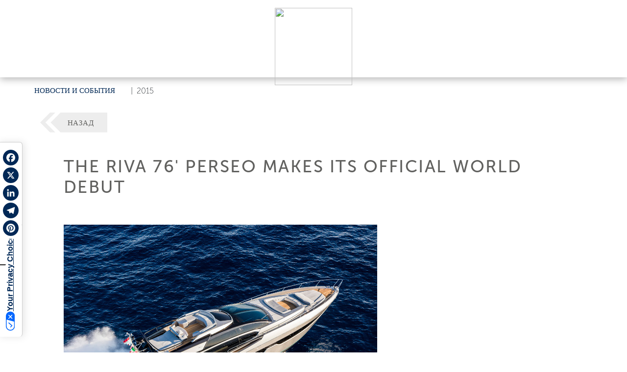

--- FILE ---
content_type: text/html; charset=utf-8
request_url: https://www.ferrettigroup.com/ru-ru/News-and-events/Detail/t/The-Riva-76-Perseo-makes-its-official-world-debut/y/2015/n/860
body_size: 61172
content:
<!DOCTYPE HTML PUBLIC "-//W3C//DTD HTML 4.0 Transitional//EN">
<html  lang="ru-RU">
<head id="Head"><meta content="text/html; charset=UTF-8" http-equiv="Content-Type" />
<script src="https://kit.fontawesome.com/ef4b524351.js" crossorigin="anonymous"></script><title>
	The Riva 76' Perseo makes its official world debut - Ferretti Group - RU
</title><meta id="MetaDescription" name="description" content="The new coupé yacht is Riva’s third new model at the Cannes Yachting Festival 2015 - RU" /><meta id="MetaRobots" name="robots" content="INDEX, FOLLOW" /><link href="/Resources/Shared/stylesheets/dnndefault/7.0.0/default.css?cdv=309" type="text/css" rel="stylesheet"/><script src="/Resources/libraries/jQuery/03_07_01/jquery.js?cdv=309" type="text/javascript"></script><script src="/Resources/libraries/jQuery-UI/01_13_03/jquery-ui.min.js?cdv=309" type="text/javascript"></script>	<link rel="stylesheet" type="text/css" href="https://cdn.jsdelivr.net/npm/bootstrap@5.2.3/dist/css/bootstrap.min.css">
	<link rel="stylesheet" type="text/css" href="/portals/4/skins/ferrettigroup/assets/css/main.css"><link rel='icon' href='/Portals/4/favicon.ico?ver=df2Iyj_sroU2amjGUS4dog%3d%3d' type='image/x-icon' /><link rel="canonical" href="https://www.ferrettigroup.com/ru-ru/News-and-events/Detail/t/The-Riva-76-Perseo-makes-its-official-world-debut/y/2015/n/860" /><meta property="og:url" content="https://www.ferrettigroup.com/ru-ru/News-and-events/Detail/t/The-Riva-76-Perseo-makes-its-official-world-debut/y/2015/n/860" /><meta property="og:type" content="website" /><meta property="og:title" content="The Riva 76&#39; Perseo makes its official world debut" /><meta property="og:image" content="https://www.ferrettigroup.com/Upload/NewsEvents/Media/234b2558944e4939a675123c943cdf1c/RIVA_PERSEO_NAV-111.jpg" /><meta name="twitter:title" content="The Riva 76&#39; Perseo makes its official world debut" /><meta name="twitter:image" content="https://www.ferrettigroup.com/Upload/NewsEvents/Media/234b2558944e4939a675123c943cdf1c/RIVA_PERSEO_NAV-111.jpg" /><meta itemprop="name" content="The Riva 76&#39; Perseo makes its official world debut" /><meta itemprop="image" content="https://www.ferrettigroup.com/Upload/NewsEvents/Media/234b2558944e4939a675123c943cdf1c/RIVA_PERSEO_NAV-111.jpg" /><link rel="alternate" hreflang="en" href="https://www.ferrettigroup.com/en-us/News-and-events/Detail/t/The-Riva-76-Perseo-makes-its-official-world-debut/y/2015/n/860" /><link rel="alternate" hreflang="it" href="https://www.ferrettigroup.com/it-it/News-and-events/Detail/t/Riva-76-Perseo-al-debutto-mondiale/y/2015/n/860" /><link rel="alternate" hreflang="zh" href="https://www.ferrettigroup.com/zh-cn/News-and-events/Detail/t/The-Riva-76-Perseo-makes-its-official-world-debut/y/2015/n/860" /><link rel="alternate" hreflang="es" href="https://www.ferrettigroup.com/es-es/News-and-events/Detail/t/The-Riva-76-Perseo-makes-its-official-world-debut/y/2015/n/860" /><link rel="alternate" hreflang="fr" href="https://www.ferrettigroup.com/fr-fr/News-and-events/Detail/t/The-Riva-76-Perseo-makes-its-official-world-debut/y/2015/n/860" /><link rel="alternate" hreflang="ja" href="https://www.ferrettigroup.com/ja-jp/News-and-events/Detail/t/The-Riva-76-Perseo-makes-its-official-world-debut/y/2015/n/860" /><link rel="alternate" hreflang="pt" href="https://www.ferrettigroup.com/pt-pt/News-and-events/Detail/t/The-Riva-76-Perseo-makes-its-official-world-debut/y/2015/n/860" /><link rel="alternate" hreflang="ru" href="https://www.ferrettigroup.com/ru-ru/News-and-events/Detail/t/The-Riva-76-Perseo-makes-its-official-world-debut/y/2015/n/860" /><link rel="alternate" hreflang="de" href="https://www.ferrettigroup.com/de-de/News-and-events/Detail/t/The-Riva-76-Perseo-makes-its-official-world-debut/y/2015/n/860" />     
				<script>
        	function clickguardianTrack() {
								var _cg = document.createElement('script'); _cg.type = 'text/javascript'; _cg.async = true;
								_cg.src = 'https://v2.clickguardian.app/track.js';
								var s = document.getElementsByTagName('script')[0]; s.parentNode.insertBefore(_cg, s);
						}
            
					if('G-X53LJBZTL6' == 'UA-44074159-7'){
          
						  var _cgk = 'Qpqm4pVOrnMKzXq';
							clickguardianTrack();
					

          }
        </script>
        
				<!-- Google Tag Manager -->
				<script>(function(w,d,s,l,i){w[l]=w[l]||[];w[l].push({'gtm.start':
				new Date().getTime(),event:'gtm.js'});var f=d.getElementsByTagName(s)[0],
				j=d.createElement(s),dl=l!='dataLayer'?'&l='+l:'';j.async=true;j.src=
				'https://www.googletagmanager.com/gtm.js?id='+i+dl;f.parentNode.insertBefore(j,f);
				})(window,document,'script','dataLayer','GTM-TQ4FGGZ');</script>
				<!-- End Google Tag Manager -->			 
			        
                <script>
                  var trackingId = 'G-X53LJBZTL6';
                  if (trackingId !== 'G-6YQZNJPKG8' && trackingId !== 'G-D7579X4YSG' && trackingId !== 'G-D7579X4YSG' && trackingId !== 'G-YZM22X54WV' && trackingId !== 'G-V86LY0MSE5' && trackingId !== 'G-N1JW4N6CP4' && trackingId !== 'G-88EY4QQGXF' && trackingId !== 'G-2S4FL37YYC' && trackingId !== 'G-9D6H8HWCZX' && trackingId !== 'G-87WKT5XG4M' && trackingId !== 'G-1PM4YLM1H9' && trackingId !== 'G-X53LJBZTL6' ) {
                    // Inject Google Analytics code only if the TRACKING_ID is not valid
                    var gaScript = document.createElement('script');
                    gaScript.src = "https://www.googletagmanager.com/gtag/js?id=" + trackingId;
                    gaScript.async = true;
                    document.head.appendChild(gaScript);
                    
                    gaScript.onload = function() {
                      window.dataLayer = window.dataLayer || [];
                      function gtag(){dataLayer.push(arguments);}
                      gtag('js', new Date());
                      gtag('config', trackingId);
                    };
                  } 
                </script>

			<meta name="viewport" content="width=device-width, initial-scale=1, user-scalable=yes" /><meta http-equiv="X-UA-Compatible" content="IE=edge" /><meta name="msapplication-TileColor" content="#ffffff" /><meta name="msapplication-TileImage" content="/ms-icon-144x144.png" /><meta name="theme-color" content="#ffffff" /><meta http-equiv="cleartype" content="on" /><meta name="format-detection" content="telephone=no" /></head>
<body id="Body">

    <form method="post" action="/ru-ru/News-and-events/Detail/t/The-Riva-76-Perseo-makes-its-official-world-debut/y/2015/n/860" id="Form" enctype="multipart/form-data">
<div class="aspNetHidden">
<input type="hidden" name="__EVENTTARGET" id="__EVENTTARGET" value="" />
<input type="hidden" name="__EVENTARGUMENT" id="__EVENTARGUMENT" value="" />
<input type="hidden" name="__VIEWSTATE" id="__VIEWSTATE" value="aUrPDKy0c+xF8lK6O5vTfgC3NXfb3t/b8bR3yxy7Zz9fah3Ra1peZ0kqD7sfPH3kRaIn5V91Ny5rmVwyfpyEHi5JY1FG321xaWmffnyzEJ01V4NXtHlwkjLSHsVCyjj2QzNG+1RCnkzCC3gVIpMdP2/NWiiQQ2EwdnpbxrYxQomLVxwka3MZ56RdY0o0kgid3+ghUnc6fd7b4LiaemOlXCX4i6n089ZCANrfqplrYfDI6RH+HPn5/MkusgefAsvb9X14E8rFMSAyYVE1adTfqkwb+jNXw2SozckwJE5DI9T8zv9Bb1S4CMjft504XOzoyZLO3UVQ+9pOY/v35ROCg/mJg6h4qmhe8gQZ4fpKX7nUKy43dG+xPvfMfjnFIG3ByvEtjvhEMNIwzpy5ItIoR9ZwPkbz/L1LftFLbcsOH6l1um+t9TsXuQLuOihrI9bzSrSOQupG43/LcIBubNvoPhsnTCZ6buklJBA4ZXy35aqQIhwYRrAkbtQa+wgIg1zV3seDmZ91JeaMyVK3FOBN8ZYVt5P+DRK1KvKbLXOtliOqZTt/ul0RFPNnYPXaYb0Mjyy+35m/95/POICKsifyl1nNEVbg5wHQW/V4CASeKCf1HX0GDrCjWcb1+hrzY23elt6dr44yHN2/PXJCaj5Wkmk6YhqDjlCYN5wdk/sgZX0UQGlf8yJyGnIyG/WiLTenmWLG36Fa3s2JxwszObVRxRUnkC0eoT6xFdho6NlkMtoxCn3u0WNfDZ/8Zxqxpzd5DpK7kZKhuhjdTp3KzhHekQe+r8/YkrL6NulVWubWVwXQciQBgnSIogq7xvhnQmC97c7UzDK+pW1/IANu0cm3QJ2+gw8b/6ENeWg1jpS4pgZHtoLZ/9fRBcnQNl19M6J1bc92XiQ4tylTQMX9gRH/Wsdz39tQUgdFo9e1aaDfahwL40a6tHNViFln2GYNtmKFDDazDCXfylaLs9qamlJ8eC8/3TYhhMVb9XBBSMrAATdhVzbuyrWoeufEiyDPogQyHU+G5zhwelGBONRJx0JPSOYRo736v/[base64]/gkFvytjrvziMlCrgPb72Yu1DGTeT5flSqU3KTKeb9Z5Noc//3/[base64]/bQldge8KVmQjHg37zskSr5N0fYwEty4fgY1ZwWacxD9iH9/[base64]/PbOf1VJOTJozBTspRV9cp3xYmVAckadMQmVMiIFSj7VkVuNSSF1sk+GknMPi+fGeZJl9Pc+y9tpwbeNQEKs6rY2dWm0Ci8+Zd9rDGA2aHoLcShn6ZEdMy5YM6a8W28A/KqQu+lUhXgrXgzEOzG7szV0dI378sVf1HxTzT5V8/nl48euZ4DgWN73en97IAhiRDCf79C5WftydZXlpEOa5gi1rgJGgR+LCfC6MrhxwrfpCJMdEe3a6baunSNZ5kKCoyNmaElRDnVh1SF5fMcLM2FkRNOSuqoGFBeASNMxFrLFOrSsH/zqRx4JlDnwLIrComUr8UHYzDiok6fWHgjM1mMm1GxPH8/BalYkiBFnkxZFQJp9lxQ7wShL7lIEIKpXWnAT9QR0FDIGK49R3v2ERHJyoXD/x+hXfuhc8s1x2pnVF6wABugikERvaWosVlkoehVw5d9/OfCXdwKDD/StMzSiZJklpIFGwCcYyGRDwmuFM/SU1SZ3NfCb61rOdf7oG+GT5b/zKfwTrMVKWo9Lz/PTf3QANrfe/BGnUXpDEPJUQCC//x+uTKQAqoc7/pqAto6MaClGlgX6AQt99MqU/2BwYzDQDaZWEjQ9Oc8ikMeX/bLlUPC559n4y4JfoSaQv0GF4ZHeZiIT8B80YnThG9krNFikYnfUn4Z230oNrK3b8juJGNmKhAhWFF98KkT28L3g86488teVifcNQJOo1V/mf40jzZ81yIS4Sx4TrMQur1uSn1UfWPqyBJdyVyxbv0jTPzj/OQ+G9kPmNYNfLl93zPs/QlR8k2l9dMaBIFE/ynUSJzEP+J8evrTKpsPkRadWbnInGfTHoc9s8O2OAeKJ2zM3+/X1n877k6tjizdiQfz48krI7k3MsI2MmXZsO69ZaLxY0nPM72LuwZBHz6T0ZQSdOu2B7c+5NCKM63Lbbe762Nsz4SkhWyCDVhDglf02YqRNTptG3ufn1UuUJ8DK1DxLMHDs3Lk1rkntbnl5LpeD93ur/A6eqD6BUZ46n1/q4fWSAvcYmG1ArNzAE1m6utI90VcakivSUlwquykDxpWnVjQ9yLHKzWbzNBfIYJ4Zo3cccRlJStyWMxUJyMX1uh0FDnkyOcHAeoUUBWHcS2BUrJesR9ODFR5gzRYb0/x6INPyiOnb02aOL5UVSHSvzZgpdoyKOZ6vj8Dpj7ylMqaoPdnxxfHkI6KkwgtoQBmA3qmfsh6M7WbA0e5Wo2WgZz3nPO84o2/GnRaTbsRw2E8Ks75wGbmB0OChUi5qmIW+Ul440pLfkU6nMkvm0p4gAYStj0s3MKge/e4Lt91ykgEyQXqH7M8DN3/O+QnLvtbiry8OMjAWRH7x5RcOCGRGFXxgNm/5GZMY9j24eAEwATYAFACGbnajzm1Oa3fRVEHwj1WOEwyqwAcIKYg3j7kTPY01rcPSSPLcQhJwYYOSBX/DnYr2ICNDSYds2AZMb5gjy0OSwzAgVPHQYbjvaBQ0T+qUtm/zpN0KzpKQa1H94+r8WhBv2ZitpLkUJ8OuWylz00IQs8v4IgVTQGaTMRatkiVgFMbKDm7Z8NmPMF0Aoeb0T2u06ftvBzSaC+b/qCmnxJiOTlKhO9hvrODmUrM/[base64]/6WmFbrKavctj3MKAJMaXXuLT+OZ5A3cUyfgwX+zgXFnJrD+rqIC7jif6iUHILgj1t3Tdj5qqvhpoc0n+aR9/XvHM/D1pXQeeOE2HUpHDvwb471S55+UprR0ZNvJDJrcerxcVR9qVomg/fcP1NH4uNi8KGj59AuIvWZjldT+702pcS3AU8pXK1tRscu30GxGNDTaYiiB8PLW6GUx5w7JgE0H1hO74qp7zowG+MgWNCG0cgCUNqWeAF9WjiBjWyIIc11tJAQXZWk5epTHT3bbR4OUb2NlUDZmTabi9dS+xZ3U5QlpxZMGEKF9hixX74XcGpwEIezz//C8roegdh+uwPlfUThC+toY1Ho35uxUewUencx5AOdmabNQPrKdhpNR/QMdJG6T65DrWBGAfFmTwcwDAbjm2tAC16rLVr1eIfRy2FxU/Dtg1/Q+ArSb5L4zUGge6I0dhxyuGrMj+CtbjCSU0bCrPkgZI9C/6TB855WPvCTD9bVbSZjo1Yq4bJ+mCLEu/REtLLRkFAEQwt3MujXwQm0o5bNjc4DBpCbe0jQogLW2f+RPjFkgGrqVt4PJHEf+2O2JsZh8JPvtew5yKYb2GIn2oZYnWbFdQVGv8rDCWV8B1lllvSjqtOs+MWyfavT74k2EoozvDDmQ6F2/K+/tfiFVPZ88UAuR/K2ekON7G1ZdLrPjXTEzx0YrbdmceSR22dSfV3lLbyA2nIAnUQKQAdbwE94Y6K5uXXh1G0uILHa5IFWrCjMBZJ/0hPCGXWhO99RoZkQhNuRiGSC++iFSCNTVS6a+Z7dwHEQ+wIekSlIwnyc6qxTZXm8IhNRFO+3aFN919gKo+N4s/[base64]/sA7uHS+1YfvmabI+HFJTPwReaklCzuirIF/[base64]/701mcMMskTgNqoo8d52PnZia8UeH7PHzk1kQHWYmTs25uHT3noRH5VMHddGrW0TmbER2qzMDlDQEHAfLAM1XnUajrZE5Fg90zhYy3iwJ2SWFpTLlbe+2+02+r+OXS0WbKOuvCL1DWarJAjVJXQT/FeLBhOWey9bWnsZG9LSzsks1OXND1KSiC/bpWztWAp4dgqsjstf5F5AWV7z7I3im4S161DYQWmiCUzXXZbJkR2+VY0UqHuRU4Ms3+ktDDH4D3fdHkrWqLfsFPpNLAWwK7R5JlzB6R5uUkzJr4RY6K6foWwa5Ysb3MJeV9u/QTA5F2cXKsEzojQhzM7iM20REWRnddZ5FBiR77cHDGt5u6VKKdygtmLeic5IrZBsyfgyJ3pV9RjskicrAaW6mIqhPGMav6Jih0iZ3upnvLBvombRn7qA7yCTbzNaM7u8+n2TuW5q0Xzp7vldyINNrDL93G4/ECuBzSE6ZReThlyWscQRMnc1coHKuS9l1RDNVNPHsnwCVmFx8CVMkqc6e7al+cZW7PJMtIScB+EE2Yli1wqARUHG+sKXxNBK4S9V5z11myLElPIHDXykIzSHsZaMAbZ8F/+a0DoteffQStzOoULNDdcMQJ0bQcAlx7IrOZOWkauEKhDQVHM9qL3w/1mbdH7vlnRx9bdyEHQOaGLdNTXLRmQXyZuM0/yIdBBU0rbBn2BLZvZg8UwVK7Km8N7Wsct5A4eotao6exHV42avzztHM89MBKsK0cdQ+f+OIHu/q2WkMr3xz/+H02drVhB12nQaGO0pIxDouu/F6UIzuLS9wVLDFx3KpcAkWCUEuvkb5xMlGDHIc1BPGuYWkortXs/[base64]/8+D89A6tqIakG14aG0WvTVewwprvRANySNMEul500zcohuoTgFy7mnBQFklBR+Nr1ObYtLpAD2ZGYRjfQVs4AVUHo/8HeRUWBW06IWfWiNz9MxT/8DNg2HkoNUS/f7wuNcM2W6dL1C3KieDHcEVnv7k+ZNK03GZB8bnbyzwtLnFDnSmHbaUR9f5fM0nz/mWZrLe6ztZonNTcZ69iMnkWCbtoePVKqy0UcBAfkE3h1eOm9QxueBkYbdhsdqVKEybshKK8hN+A6FXhe2KYEx4t5Tw7f6MLpluFE4SJZC9ZqM4rwVyHrApHEW3sLaM9U7yfGtDh6IBOBpcbuB+CsEcRPcZF2WxG2zanIfcSRjw2gpmagAOzSs24PnAImcvV2AlMHsn/PPoyhHENupc+RQQ7oP5UVaj+ZQOFpbMRXb0yduHBtg2SvSWHHf3pMaVGy7ZiwzChetm5c0x31LjR2rCsq9qcCgoZssK0Yrk9Ze2XvjszoIOq64Gcl4lO2f+zkc/9bmkjC5q0g4yFZSwQZXbb7IPkKfTDxpH9MZ4mDJCeOHB7qcXAq2uMPAMCqQHsObcCcW6s6NcrI3bU3VzTjok4lSITQ+2aYHJuAh7L+9OnZuHVS1Kvp7tndYobevGXC5stH+2gCLiaEMStn+YfttENx6sYDn40V7taKKTPaDs5MCqdm0m2lVWkJ/i0BpZEjvoR26MBaIhRVP3+tG6ffLB8e7k3pRZhCmGDzmmljN6893DW4IxjUweLBYza/[base64]/6aUNM7alOvJcxPS60ZekkMgrruKgkU3lXuq7fFvXtsem1/[base64]/[base64]/6sZSCvCLXJUSiSi/0Wf6C2JdS87Nu/Vj5TnJ5sEIpWZRx1FcwYnagEMBNyG+M57DvU3uod1nBwpHRS0LQ1yvwlnFokU5bqMpCOCNlh3z73MwtBbk5tCz28YV2hDJ43g6rs3r+oC5IIbcW3eU/fWAtdYEzXvUxDB8nSvI9+Z6qMdkCVY7rpCRYlYHJTfauUzXN+lBOpQs1FVRQD2wIqtVGib0dDaOI9849A2lmi6Ddt5Dp6rMuKeGiB5/u8Eu613dIR2DurmOqDx6SYApcjalN0tREYnRHor1tCBOhFFLDKfx8+UOgFVqJrzcEJbHp+qolQbYzc4uCIsqsGADuqeBl16NyORC/erGWxsd3foB4hgAtDa8S4ZO17Oo/64C2I0R5m4BDXq5L7QHqL9XsLjhqEMK4SOlRv6mX9Ovy+KyeECQY3U62I/dD2t3R48VOTg/gooqQuDhyAuoVrqA6qqvXjmaytbcxViZo++tro3BhHiS22QqSclQLsciImmNLgWJVCk+WXzZyFs3gEWkxEJf/[base64]/hDtNECVBUq44Cw9h7KcYuXz1tClSKwFl802WvZXvwBsJ7bcAOKPPpyEz9NR1T223C/IJza0hqFlXqfbyhvfBFXEJ3DskiEydAiUm+9mJtQmsZckkTOoQhjstJKJXKxQRtMLAzzMnhQJWJIsq0b5EYSoGFrU4bHDwTxG81kL9oNWJwLkfukIphl+59VK4551clLWPmO36XvcTBpJc4/HoaaXghHTSfk54MNKJIj/3g6reVVPd9DHPApRvKBtVtsi6pusgbKe6vDDnORSBcjyUHnrViLLNz8+lGn4Wq6sm9mwWHw4T3Gpoj9yGkaxHv7KmGvJ/oVCDufZFqCRfdcyCsOzJdK6r1KOEyMlFkhNdYiS8p9m/S2VqAHtlEgGocuxGTXX729Dg5XufeP1DqChfTHTqVlP642rgcN5mWDAePl5tNsbifjbm5W5kpODtUCVUuc2dDNDY+1UCTrlvsuftorQELLNQdl/5nSUaVGnzQbHXGcquw9ugI9UREQALpT/xHZMpKn6FFHrxrrcXatCqwyL5W6n5mD38fRse7umwsbN2N5Gt49/MiuC9oqZbXfQPQC57HNbZhqXAUxKrZFqIoKmFnFz4t8CyKhasZr8iYOuvl3K2yKJ14tTl/pDxAs3m0zXAzUeqA9RpNjVu/+1oLt16Ulpu3uRWzT0CXtai0oYSLN0L5i/kDWreVuHPpjA3aPyti68x8nfWBNLa2CoaSPXu6BpSjORWOWc8Sj7VRMo0uhMjIke7ZtagubvfvN1J2tigOt3bZ2soduH1Ka7oOEHuIKdbS0Cr6e/r1GcdMe0zK1SeAs0WwOVSy4PEbrRsU+krH7P9kJTaanXaeZsYJ0Xkmpf+YEjxkPkioAnsBSzBI2VEt9pOXh79Za7k9zJJGFaXKFyiDndMeNcO9dzKRiWg6creaokCIQuj30G8+YN/enuilSgV+ygDtVVqVl8If52KHK5r+DB4jgfl3W7IRiHrz4tPQC6aEdpT+HiDx4G1SYJGxVbtn4VLODLx4ZV9P1Yj2Kv8GlMqgyLKoSE5+xpeGuIymPJVKwUKMpFEinXGwyfVML8HlPxjTKpDdBmesFqmNgZhuZiofJRp8PsFasp3enjhp9nSLfdCg+zu4kkb/1vC9/MxJWS/LYVBLjRbPGccscosEjqMaMUueEA5L1F1/O/f8D6gfII8PFc48oBequWe2yDvYdrzJRDMeWuYa5VfkOdcJcK/G6ySpvmVo/rwc8LtY7PNmVzNw1WeptxmVzCVRbEG1HpvcDE6aNpw7FyP0Vh+cuv/uR4MXA/NC6RjZk/UMkQfoo+PSUlUfwCisBKY++RLNdIxUjKlS++La+qiws3DvNBlehiqTINpTJYXODUx5eDcUacfGT4erWnGU6yY9BYkarlyhL6Am7zzjf8f6zbg++kA9RUZGutVzL+lOSxXJzHO2nmNYvY81kG3p5lUYTkNQ+2Uzus0mJrLE7WapZaV6pKK1JnXlUQV9T+MGYKq/bTq1Va2RwLgz8QIDBn2CmByX7/0QypxvUK/4/VsbcaxzXQhW+NFk7cz2MAmz8i5CdfDsHCbBBGrPEU4hpwZZoVMI2uls4EwG7nUOtOO5wemiIoKxJYkEHfES0ODrVeC7BMkRWRCHrXFDeQGy6nMcghP+G2G8OQMdpYCFvvej4/1rkKMeA1iKBgSFXStTK3MEGBcCKgPXxSlyq/[base64]/OJUSwORzHpuHXneDlj2XflTjAshkc31OlwrWeQq+GHZmWV0oSr3SES7i+vTSXCZyUP76EbdE4zMgoss3Fx1U4KGyMSDUjS6LxjH3kdpT0l6YtiAxkxgSFNe8VX/kXrAoF+vigkp0dbUy+7c70KG3JvkH76ol8VCeRqXhoamT3oEURTyvKcBKk3wA2PtwaZlb/zrYgzLCa0D1quecZ6I3Fhkc9sMTEeE8MXVBSIPUXJBhvnJskOqV1jcvF308u5GyDWviFmbd/r5KTA5yzk7Vy8XisJwlALXeAQiZQiilIPdkp/[base64]/qkup6VoLCBWSb6k//16rs4zQpUjjfqOp9eXuvvrhSnKGiwhtsUvCvNRoedAqQvRM/LOPi2T+MbLpj7WCzF257B6gQrOMTXhDlIRv3oiAok6niwda+ERmzXlu/LqMIJVMJPGvtWmId/xsd7SuR3yNX6nRfcuBPl98sAoS/nyDYKlMiY1M+I5Tj0yT0tafRj52U2yw6eE1wxb/i1XYV7STqWZTqJvV9CMHOy1nUpNQ4PMUC77BS64Ijo2kt5LEKT0sANXrOOK9YPm/0yheTiXtUoz8kKzBlUxDjEZXqPV/5Me0xaL6uFQhkeLK3dJ3xQw+uGV1XvK8hbnh9Kny4/8O9g0JI7XYCCm4KMLvd70zv3qSPZZx3GeQjj/DSBA4bkWTfY6iTkhlqo83Hhck0LHHRZuWolbsKGD5ICrqtD6sxBszwXzgVQhxXVCYuHGnRyGA2iOfXs12fXxP70iW7jiRe2+Rg/3mHTtM7z+5I90BCxUPChuvXDCBiJ+gP64nq2jRa5k/BAHqbOcQzERF+Ez6enRc87sSdfAhXttBbViLNcZhJE/pPTrwpzfWVeOg70d0zX14MRtxTwNJ/aRUZABCClrl8KtqPLzfdwjOU9py7CiQOck8hH/7sx04l1zSSF/dKLr8sOPu8jF4DBaR5icNZ5s7TbiMbeSy7BCBkDyWpGTXw6l+WjBHs4m9JIXM4/TyhlH/EWd/uQL6vXc9AgphekhMRsrYWDjOa+nkel8y30oUs56k8IrAdRL24qJmvcnJwMwYCdhUzHvh8Oi+Rfpsll4vV6VdZcBDhz27OieGJKPxNSkVA4tME6nLPyDgEREBJRxTfUk+8PLljFWrmTJYyY5VcqaFWGkfrq0CV/xzT7WX1YP0xZGxKTrnKnPaGQ2vHIo5RGRnvWpEt+NmHAzc8D/8TTIE/TzPSM+j52VFxGjrReD3VYK23rFebU5FMH1hGzyAU6ZNth5avUE8ZSuyxDrfYXh5yV9886RzseESXshoq74D/0QqIoRlv/kccjCvqAUEZe2w3Ma3rM6soTUK5nQ/WUDO3SvOuCagrSV8kdjwHfzgs5hSiwEVN/k012CG83+ur0lPF20TwncUIh+26ruiO0lOhzAHyiHy/zJ/R+ea04q4feOL0u9GLOkcX0VM/iGRQKa5b5qwQdGm9E4SN9c80hXoMqUYkBBUL98yZE7ytp8wv4XSPrMyrYuSJ1t9HYZj3PeudWdQ6ncwa8jOzapX+9E3nhoZ7IWceBaOTEZUpDR+K8Ec0ZyxmCujtSU2ZIxcHNb8zok/[base64]/AMu0Ll/[base64]/lMEgUy4WV9n5YEAXykHRxWRO3b2OTH20OU25Th5XKTSCojWTXLaFYclToT9j9pjW83VfWLK71JOLHoSHha15mLYRKb9nkLmGFRhv2dHDL6VwjhhJqpQTiA+Jj5ivvp2R1fCO+E2y+YKKZ6Pu6abPbDwXN4NQDaYpc9/QfiM3PL4VrrfpeXHMo3rJjj6yTBU1eEhN5QnAAstpAWtXMG0mANKb2u7eP5CRWl8QcexjyguIQUWObpqbkVstJO4FiTgxkl2Ap73Mg7DBMzvR7R2ZWS/p7n+gg6m/sYb0bx75mLIVZRp/f1R4yMAiqa7T9DHGpnfQc/6NDcB3UN6u+oCn+uH/rqjxLzScCU6fXBglPnEaPZVmxFy35oMIVWvqOYz3WUNaYUs7wtrxgwGNK1SRKD+gj5pdfx4nFmlat0LvUJ66PsYsan78zNDDARP0PaZCazwngWKV2oKiC2DvBZR/skhaR/66gKzmkiYYoZLOrf9pM0WFnkNmdRP48PaRnvvMk//5Ue5N830Tmca/3VMlJ0hI9m5gKGrjTITSQxOdsdgdOy1VwnNnWKxRSIkqCVjk/BMyvWY24af7cLqfpQdAKQNTWKPTs/NsBJuZvKhZlNPhqgmt/ah0tzoqwgQDkF6YH24c7XH/L4NZE6T6hG6UjbG0is08/EYgsw4znqUzk/fEG9y4h0nAuuYf+FS12XHlfnpMr/gwSxHelwzVs7FBV6QV3XEJpYBl2hgxoz7t8V3rcVUlTbjo7wyMnVSq5IwPI+hI8xrL88VCWvV+UuEyKilBUr71bcWwePvnxxTKBjaO3RE1JdssY4pFdqXVWovDzL8oRJHBffLPcIAffdzGeWwndTtmK/2CXFfu14NbwB/giKDVsF7IK6oRN1i65KvSRG5t8E3hNrHv7eAWqy5CKDv7ag2LHHlve5ozWSiKW+qTyhDBvNKKq7/PIPadJ53XGjSZerPZ+9AoLs8OFclP8OGLJqCkxTrGvL/sFEQbEofD6mJ/hqXw/[base64]/QOVYxZRSC0q0U3r81kwzN984nCtFE+MGp1xHu0o0ZtJvlH5Bo8Nk3ptNW2l+u/MXMu7L+wEtO0Jn0CCeS3JODOf4eCBRAvcL4MJ65AxGMAHckvIujq0xG/Uxgph5GckpV/SlhUhkXMG3z5Dhhmch9NRJn8RJwuRu/cEafrxGInp45lY0FB/oVQyhxLFXdYmV0XTJryCjycEhCZ1lYr2e0PYXt9uT0p2MRZFMeN+ZdpJorW6QhDiB/hDj++OMVgO0mk7Lg2GQpkceGbeYBSRKpEl+gL3rI7zYKJ+zVtVwyFG0fZu6Qnss9dt/ktD5+XHgmAIsX1cErJ0ctKxB6cxTZxe9vHGnQ2vlpNWs4NUcCYN9uD3VMLdpglVxFIkZVoZB7Oyx1it2S7PIboAlBctWgqByypPGdD4D3KBgpZRmZ1vYqyuCmJUwPxvECyZ/xB7XuMSPPn+usXRe+ttrGmcraNkQi7iarSfdvVDFPqSF2NZgTO2JtzUCCRLAM4pL5ChdqtgcUp3pV9yAOT7tFbS5QBc1RTb/pD0cg4XOwFR9uANcuUdGRqO/iFaHvukL0Zc0kDTXqtM8MtrctirH3U6j3/[base64]/GlrFg7iH9bBz7i+hzJOyIYBbTVBmp09ohtsDYkeaQ3GW7KJGtFZtbE3i7AR34DBCmIPeeXSLeYqJn5MvBuz8EXC2Pj0rwCsM2EzyDaO0kbh/iiN95eV+vIFIDw7Zle/Vu5pkfFz9Ro64PYP5DWad6vdVnSG8BQgNl1IQ8kxYdA14kCXj5t73AHddhDQ2AupUi/nH9b85pg8rnJm/O+aMjMOY5ViWHZh/H5BbAf69cBA7zPmB+CSoLKDoO7n82CoyqeSU3FyVK3N0pW6rndBBLkOsu93d7eFF5CR7J5vYrIY811YudIPWQlGF5h2P1AQuyJbUchmviptgIOgkJc6fr5fUjkQm3TVF88vIDAi1M1PHR8XZrsBoCFRz3y+YpgI/JPXN3KXdx30l7D6az/8ycZMYqZr8loKXndRkVLNl644N53BzRUvb3H5SFXfrNJPdbZKezElDfZqWZmiQZhtbCiqP2wzsx4YWdKWOtndvMyR3BqyqqPI8oQCKP0Dm9UeiwaIAfCJuhKhSlLgxdSPSR312trV+pMeSlwe3bXsm/BOGn2B7Rh0IQK+V3XF/7w/Gj5A2BBsl8HdQmrNgtAd80ucUtrNB9cgCsHm6KqdT5DfOAmX638ttG9dlnEqupgcWK+9Xgep2XAOj9zmUo0Admp7AolxLb3iglmC2B2WgAzMgdwje5AeGh5SIuYH8U1PiMIiCB93/Lo0FX8XREk4zV2lU0JyU+HxcKR5diYSj0mW2b5jXX63sG6STuulKR/[base64]/Occsr7QU7hWvJPk3X0J588TEUfkVNcJe1QvbmpzciO1DUiOvhus/dqj7IgYxkOquUVHOowpZ4Qji2zjJ1/M/MLp3fT5+5kh/TeDXLNoY+lQdwjfa+t1zlqsSpshJVEhceuZs+xb93KBE3zMIxarqHbSviLtgxzFAiKwH6QrLIYM/zeWFp0Ft/6Y8ZfBoWTrOprBbMyEegb4TmxBfAbAT5Hh/IMcvbSQ46XzgwSmLWYj33oucqBegj2wEu+jvU9UGN18BmUdp4C7UM5odvxIAP78MgobFvIr6Dm3zdMocwA2ElfmiDvFelmVdYX20oJLkZajBXi47KthhpFA2gsot9tOXfUfDXwctKAGojw2urjoP4HKaRMJxFGbPCammNOSvYpYLxb/moT8gqBPLeQuF+DyvCkh94vY/QVrCUG3UpByV+lG+En6LeoXfeOosLWVEECZYFVHzpfkEAh1lUbQyE+MVRUNnDgXEFYJirJY30zRFAz6in4aIofd6lQ8xA10enHiBlmH96pyY5PPbcguP494lqYd3oUQosWYvl8hk9RcuaMYm3ZDveTT+Ri6KG8d3cpVDBIpj6Eff6Z5JfSTD0z/[base64]/Pdx2GPXAfHXZvlS7uS1HA/TC4zDY+kr/T0Lj4ya+MTZ1qDwYiJgvubllQs9LaWxd9mkUxtQ18ZiHYW19FQrSgzVNuiUecKVFjbePu6QLZycl4FPAEe/avbX0BbrMPS+4+XEi+di9lJIBnJeiigqUDD8W5Fcts7EDwfyy9yGQlYKYvpAC2UkX2zwubdko21uPA4EJobnadyMoKNtZVd15Y/oZLWDf1k5QW7NYEUmRKtDSmAa2HM+x6PyAjw00AwR2AN2bQJLXa300QMPRBeNgNzS8vOhpClFgKRiz+v837hNkM3/pNSU+qdWfNELIZn1LS14jA6LBFcGCzBwMC1UvjLgll6ZsHNUfTAAqHfTUHOiZt/zpCJC+TspP2HrtIuY2GpQZOo/1KZpGoc5YzBRjDQ4rptiGkUM1TuTvN+5ezDsHWhKVP3gGAv35XaU91PQXvQtPxGGa7QKDfcCyZQrA9REpDAxHK2eyW4ICwxVDwYP01rFVYGYnM1/eEVGkPvtDD6AGSO37+pnZuzPE6pmER0okUoDS9RFT5fvF2WeKj57df901HZcNnrA+0orTXv7smWB9+dT1tkNKQ/9bvMNd+dKpJVQGDfGCn/cl71CoXcDAsQSrydHAlh4K6L6GafZCdEH1TcuXNhNicG9AoWVNw2uPPUmOKnLeQSjSEr8AQvhtYQIPdKKDRV82v1e/WvWuYcNuRI+dFWfiZa5U/KPUvjLBjbEK+5YHhUR7lu0XERHzJusrmPgFOnxtqAWj/D7psA+JcUImku9EZmNO/JPXqldVTO9DTIs6k/podvvXYWInOQ4HTcFbU3/9vqeIGrQvAOxdjBY/I23rDzfSB2WZLrJR+ScZMLYctIPnnyxh67OrxJEtZud4eoFtOwJi8ZzXjIjrrZU5IGaKcNaU0mIkGbYfgdBA/DZ4coaXzYWx2o3W7HGZkpdDE6MvpelZt0Wg49C+nkxEadFHVk+YHftzmH3TCt2HylNASyW35R6GvkPQBF8u5nWoupAcn2bR3gsUNPP0yBeXKYBTbh0ybDAFYGHP3zKZtvi/plHS7p3jV6aYWI9jHjiEa1b3YT+TT32/U5jfvORKYv46z6AaH9us3w/3AZCcc41jEc3tvgnH04S3w0GY7FxNTfO3SMO2y9+PiRA0PXnUmaQ5nGrOitjbsRNDLknKnCmwE9D0gZU1FgTSMKeI6mPWfxktE7Noaw282to9BGzqSQ+z0sKmT7fBE6Yw/RMyT9YXrRKA8ZZvRbkSK2E2eZIRpW1Kf4Wrj4mmn0j+Xj9IxkESC2rE/L8XD/egPyohetSCP16eRAmjn7/[base64]/YbpfJ0CrOrT00t6NudlGStzqEW1cbQC+bYex8HzsJGecBZ6nIDmvOTb49j8+GA2ecFrt4eOmqmpGXKVPVKk29eRCulE/J3rWf7IStbB5e9tWVSkd5oZ7db54KUb1HfCD6X1SRURdvtAulA1vwMaFreyU9cvoptKosTouxUajdkm3p9P40pNv+XmCKPjn4W4CnzywCoT7fTk+3o5sKclsmHuCztqfVKNTKvnCbS+t3zTJnDnnbuV0jLhEbmjg2geHNjC7oU4+QbA/rO9nHvcAxGPrLX6d7TQm2MXQWB4CXecUEpgYTJXqXKpkOuSAjRN4piaMdBN2RF00FPOj4XX2thng1pF7tgPNnqOsRXXa20nOa2n/rX2xcfvkeoTPEi3nR3ZsO8X7U89713E5NGfWEc6jQPUHla5fsImQfRELy8oAEzLRZxQv3R4PNdk5DnqB6Df/5381W3Qcb9ujidhn+voP1CwpRaAZxNx52gbWn9M0kaTRf/Wjk66+AxbYux1Fb82jTf32pXDuOnCr67c2x9hVnW/zzBUGHtRGfT4xeJoa0HenN7eSHv5Q+PIvJ32/K9EJnetIVyOgdJkz1VO6RrOd+Z040l7M4DRHVm4Z7ho07o8q7Th+eJQb/+ROIBhIrhBMtqfSvY9pVZQyfGpzaqoOyGQksy2X0PW9q8kFNaDDhxwiGtU8J81ZDOzD4nvFY5qYaUvggShPqDdlL3R1hKDbPZqtPVJCtVKFZEaquqO6VFtw+YIPVIQXODsAkAkm7EOjxtA0G2tZrbQqxplZCOmHyV78zY0REdk9ZEdMeGTc70D4T/KLrO9oSaQoJRxuy1+wh+ZGOJ0fBXhPXZ6RU2YUvIHIappuiuA8g+aBARRISVWk+OlfbrWxVj2Q3Jq3H+WVyCzQL0mGRqmAz4ZZREC5LOsOLFs4gg6wY4x8+AtPt7p0RZxIcqASOg0fC+wRo33yYVP21oG9fNn+3YdvH+Vj7GyKDn/JK9T9dv+GjxTlhTwrsrx0PTFXfEOWXTcee61kc/6Uvn5QAcPfqeGPgx1TpljfhEK7+6Z/yH0WOLDL5MbJV72/[base64]/nbNy6i6E/oflOr2nOx15oHPlJzCl9J1b9hm3Fx9gGYb7dsmErzO+GyA8bTBntqMkNMAG5kqJqBhLPZS9bY2cP7A9wWO+MiycppvgHmTA6Unem1fnQOzHv6hQ6bjFGavlj1zGC+xiC0au2BLUgmaSvPmGKma4nHQ743DQZljqlERhiOfZRyIB8sTciXToc35A2RGhONbhLRF/Wxa1cr9d5WxT8zhRMKmpRYBS/B2vcpLEjGBoBpbm0li5nLVdas3OSI7hp7sWRtBfH8dh0oebXtSqp13Vxros/onL7O1hcH/ZyVnxPnQeMPDS1aptPAdmvKjQK2O13hp4xktxOt7FLs7IRJMnPt1deYNJwZ8fKdJd4iz85bXhirme6/LIRAim+urchwbuQwu2yAmTtmeDz6h+RyckCjzmQh7pdxlHzGmr6aHakb0sQ53LxK7nvNWC7RYQz9DPjjnAyCL/Rt+XbyZfQc21o9OLusNJfNTWK1OZ7RdRZjHQk61ga8Ppr6DeFXKC9eeKkcw1KSo9Ul00p8MCMrKO1zpbC1BpvdeTFv2RQN5XASPBuj4RUFyqpUEoYT/GEfmd+xQ8hSjThbqE/qydFzY7BZawiCOSF1e1wYMtm+wrKIJCpA7sPHOKE05kLFG4BxvYj3/6o4RNKsJfLzjYsOZFAshs8/lCs+dhId6+PZMNqDfQSkxoga0aEU9pCNs+TbkHI9srJpm2aCjHc2LLSfHZvFPJiI0koZXYKbf9aW+NBrnsq6iLR23MhesGI9aCkPI2GFQPdXEOXStNjcXfMh/QC+foYdGMUx1/TYvl/DsawansC6RZ9zGtzwVmrDIxMhCIKN6ZKJ7QXbWdC/B+0bFIyXpVY2OFL2sjwmajaAuH9OmdG4urSfuGe9eohbB4QhXU1kIvtFkfD2usAdgccNHDSsZwoZoh3oZ7W29zego+SxR3tf7gUGiCbhlmbLlAOMafHa60hGca8YxGWn5wWrcdOP4R1TRRnXv+2XdE+36fBd5WWcDRo2lo5tf5dt/AOPl4BFYv3S82at8HXmRVJCBAR3hA+NwZVcIz7qa8K2Dr/sI1LP+hA/SThTocEi5+6ipGYQ3/4qgFMGnSqhxtGvnDSAyrEU3AXYuP4j7U7EECZTN1tZEs8NB5nuo6NbpmG2qo8VQYC2vSdFcvEVxkXij5xtxKn3ODc4QI9bUTmLZln4oqZxtpnaIJm5VbD+1XqK2elEOfc5ezGG9zRcoyW9DKonK+KHcpm4uqz4s6PuBN1mrAK/KTaLk6uUBNYi907MQtIo/nBot7dMLIyIln61uqNj52zkTNX/7e89PDB+AZJDWvZG5/ZcYPYgjfXv6LrU+e9E72GYLa1bBMe70J4GKMkKKlKw33l2jrQoMnE0Lbecs+eV7get9t0PvqIM2ZVfoA42GuL8V1ZVkgTeNy2ftUPy+bFN4yIrG/[base64]/XVyUPygBVQOre+PdZjbXiK8WTwfFAn6YBFBsqeLSfHCQ1OI5sC+h2MmJDByT5RgEDHATTeh6ZLh/5uQwPFf4S57s3e6n3HjMti5iAk2LnXvWY98V1MCfdla7AaaNnIQlV/kxiIR5kSifXJQJ9BEWNSQwnmHByspv3CiAoa7KyMCQRq4MXHVb9GcsyUnMr1Hxv1n72GFqhKHX2D5RZs2U9xE6muDW9lnIiqsAAi+Bi9WpZUzb0mEa4PoVEqrzzenUAVhzypJlzph9JkfqWyPmipvfPh9gccoqA7DJU3Kqw9sHwA/zEUUzFtZD2o+NXAaD1JcjHDLuVVyWEgTQWOAiK7kWDYot66DtxZDYm4Jj6RdPCoJTH1ucV7xVos0N75FQw9GGIPz3xTMxbDnMYW6eMF2siyyd8o2Q7E4mS41+mA2D7CPYEg2NO4cN95SCt4WIbKdX8Uhyeg4QMzDa/th1PsSOdSeNVYLPyAv7sh7tfdiDbVPML2QMpxLfOOlV+a03QKV7UiNkbh7DKVqW0jspDcmJx3aubQSR1oCRFgX9BQEDKVPdUTAuHvPa6fd7EsClp508v8VXJ2J3/cech6d5iomF6tMeoC+DbkpQnfVgumZYSkUcEMixUK5QmJ4RB5qevYW4M+Ei9o8YQFWO4C2lvd6GmbXATGPTk1W62V0rVogqPhWGi+Iq+P3Brj6nSaCGpo0ECsCC1IqDkIFxndigyMGsrKA0Jfc2npAP/AJ8H31ScDaGVk4Xz9ysyOfC7GJ8hmdxgsp0BfFKHWNn9dfgidaP8eUsPXU478/f4r2zxj5BpJwfkN6171HIBnhyCcrLkswDyXTmWtjbPDPG80QLOK+bfw5TtStebrVsfnjN4IbU0oxJ4g+xov0gBaL7R0VAFTab0ArbX8e5j8xB/UiZRngBs2xJZswITnyKumhtXWZbNdYwBvbtRX6Gf1ZO0Q5Ex/hvalmy1kYWBxXZdjXCJ1H+SlmwipLc1SjUkzHWRhxtcAF139vBsoL4a678s5bA/hmwLB2gU3AvrY5l9w1jFBPYpmam/lJfIWcVRDM74WumBlaj6i8aRwQJxuS+/LEevpAqBLtBe9fLB3DOW8WiCEJlSl2E8omEMXYZxgC5iYhtyEGf4pvmGJ0yCF0yaOMU+72hMqy6dSSnPv+AnPO4xZjH4e8PN0zBQfg+kOYV6IMcAzQLlXXoQ8/YtneoJPDB8ck7uwKfUBxrOEBf9cRychpmnOGan8fVGA+DVp/9+x2lAJNkLL8LuDUlEgEhDTdaIT/I1coP2Q5VGorO+US/iXTex2q5XjaEGqLLG5FCRgbnvDGqZvuOhtoCdweYaqtgj1UBr/RVJLFZDpDJgLKjrqxVyHGvQ5LZKM/go1okByDEsq8q0o078jtDWzcFBg9p50PbK8beSREW3qflA/VDRE/PskJcBggnaQeCX8GjV4eVmiVlVyiajD/XAVQvOS6aJXNrLmW4M7IHycoCcvhjf5cjrocoqu+g7eROT3ZhnLUZrMhNlUkED2+HO37rRMJp8b4RXz58jbYeSKin4IB5cSysaksdgZe5LUYOfcV4UvJdvdfkrWm6tjLw/yc+QGEHwBmgtTpJK3v2r7L0aVmGgi12V9gLYXH/9AqUwe4052Nr9H68JL2RGffB7u6w0gOludOqHM+eg8XzcoEONg3dCe5o1q/LWfiFNpMlTwfb+A0qmOzkA6/TqilWgPSofe/mY7KMtkvraFrFZJnTJPZG0rZOPw29KsfnwIvdbGCkp1RdY0D21G/ZzJM6k+1r8IEp91KM6AyoNF9PaQNi0tPrIF8cLRtOg2IxPCBfApoZPnu7UUUeDZG8hSoF5Axx9Z9eb5PdIYxjU1/9qwkxk4HzuRyqsAgCdEugm9Z3oeDprX8JV/[base64]/HpYQK1Ripiun5/4anlomHVzben2+aOQrrG9r5NXMf+zrYh9bO5aN9lS8/Tfs6dv2MPaaf/yfXpYfIIw/bQd/Dq7WJmkExmT4/FbkxkwNS/JWTWODLQ1gDz13X0ZX7C91rciUqOgLwOIBd+WK6BOAPQfUIoaZ318nPA5rSNR0wy47i16gKMXiFEmSo0V52M+4F2VudcMaYnBmUgkgikz23pWyESB3sk8Sh3v9AVb23U4kAMUJfDnVpqNVfJAOpTgKXp+pgFdM42TJ+ZaKj/rNZ4ZDB7rrO4kKjtxy5hTjBj+bpEc/24v1t9PBZAfcRjpoabWn4TI3VjGM/olEEifCuhCKGpceR5laofOtHfiDWJzM64+MMsbkYCtBczH9Xupi/g3+KNEEHyydjjkt4M2SWxgePU1XzJYluaTBVzQ1j7YbxVg/s5YJ9f9ntaCcV7dNTLY8Z0E1fyZyn1s24rxxoBbMaxkYF0c9jcY6RkSOeMiW8tq6653bbw7wHMsmzq6xWkpQR62Jh/ZsSrXMaOWRefs2WhPPRiI8X4W86qzbzn9V/xK3wc4MuVokwZ6zEadLXtYRavI0YV7K9ttaQnqalLVyf0Ac1cKwk0KhFQZUTWP6FfmhlgN0rVCvsqeyjMTffNyNVKxuDTbfGVPaxHjHf1UQH4stqM8OEr+dSO78K6IKO5jUOn/VxHoDzRZ+1RrRy78inI95Rf2C9d+C3I2Iy1/POGzqJ8NwMOtRe8J8DbPESMuBo2muc8BxidnNzoMg7O0UYEaHEATlmu69/uPWY8tVCBTtRLEsPybkSG5iaZ4AmjCkmLyk5KlPvBc8r2+9GYVhPtYDcJ8QpYzFaBIaCoptx8NG6L1Cfyol0d2lmf4ovAHlw48ezsH15gP+jt4GxIP0/n/SRxOM4KG5THm8D9S6LaNyZHI9HJMRLtKD2cZv9yd8CauasO/LXp57dMhLoaxigEACSPKtPXy6aebcbC71xjEkh/w1xRAqAR/uW/Sj0pPQTBIpwOelAlNiTagIt3UxLkAOOww+XiyzVn45i5iua0cV8/ZKyxIqJA6q74XSdJN9ySO/ip07a1C7M7cB5f/da6RCnRsEEIkUnPnyEOtGzmBZ2Rh1nQGAYx5Zy5t3XY1wjxoOzy3k0MXqhKzVeI158tH7g17f+FF8nrDXzkZ1IgaH8UhqvEHvEUfwCmdFmSdGj6qPktqWIcmqZW2qDY4KX28incrPdjciriK93aIvAR/0M01jE6eazP2VUMAEEeqhqDfywRMfu9XbpE7Aa/ygSq8EHi/1eX9VpxozqO5su9orOBG36E4nhGZ2cAHDP49IyPcPwA23+dWLiAuVFZSEWSzdLunLhSUwENDuhpOHUWSFxXinmYa8AvwQtKhkjbdJgHXYEKSqC48UwSmLb5XdH/Y497bcOzDPSlJo0rzXSwF1A1lsv6ceSW2a6MtSI4Aew1+C1rtWobR80XsEfUJqugAi86h5fotuLvAg0SlYsfiACopCx4SlZrIrMoSlmrfZPSNaQVm1F+DZBeKAQBbSTXJ+ewGsE/HAvT4fJ+A0ZZy5Z84tSeKKtj9CDsCkb/STv1yH+UMnYSUSJ2rnSnAiA7vNI+S4cWWnvPcrCDwMYymAnaY4+eNeAUPcFuuRjJKe/H7gaYOdHHQJGwbZXURuZ0O6nJ68pzM12syNPHBII8Y8WGT3etQ4uIlSvSxkZWeO7B9PpQD1H4dCh24jit/BDRtWj0Qm/bPzR7l9PkbePlmPXhI/[base64]/GMnAfG/Dv6Ys+kLntosyo+zk9yDjGpx0umRbd13VJT5y0/M7f/fW2KemKaj7W2HDbfrBauZnumvAFJxffTxHLMXpdI1DM2ndpdIM9Af0btHiGOAA3lvt37y6ct9xaiqM/Djo03czp5/zmpW34VdBL7VmZ/E95ptrA3w/uKByd6Ty4tRNtk4dtO6NVf0Hu0SWlMU3eX11NoDUR53Dkz51sMh/LFfp+nmE6WVyS4CNRGmYu5DVFJzpg74oG2cRCBu7qmV5plSlUd1lf0KafWPOJKrI+hrEK/IlEeyL+1CMNxiL59x2Q8kTkFxGq2JArrYyf38MsNPhSirMM0yB51RSsKrkCJo9RimqBo6MjpT5LxfkxUrMZvs0jth5LSr5cwYM9KbFwyCGP8wal0ATArC3eE3S7jYv3xSDw17HXqhT6FW3aAZKBonmc1od/9mi50oKuc0LErmZb3O5ck/5zGzHZAKA561xc/tqgoIopikl73sZdhiKiQ+NSpwC7WQw5R+JEqHJM+RF8D4V31kDjMKFrMkkSCZyZQdAEPp8qq8jikkOQaarwAY5cZbW6dVs1x6z5EGi5h4jr3mMelh/qOL+nS1DYd9Aa0ZQjK13HTQf3TQRLhuN6FGw+ouRoHjJiiJqu+joDj56Dy1eB0OP3re7e921rAchfi2Pl12e3pclW7MWEccmnPrN4Acec+MjLmmVOGItaUtDSb7KO7TvqpoXCgxQM2fPyx/4xgmpcPu1t/zNG3kUXRV/Vj0jC7yx2wCh1wDOZyMsTPqi0qCnpVo8YursHa6h6KtH5LGmqchTbnXJvhuvglDaBO5XeBTC7vf5nZwn/JnkMCaXUAc8tHn0CNqBhZptSMwKcqr1A20aQlR54BngELaIZEQGxFtFM5SjkXeJyy9iyY2vQGVweR4j+MJDhvbyDOy8eeAab3YLmK24M2uaqveTWi1VvLVLdlgGQUNVd7xvAl4NgSncbqxpj7mV6Q+867aSP6jwQn7tPNl/aQcK+8ezJFLDYwcakx8OALP0mXSRuuy66Ci/CYM7U9M5GhpmmLl9iB25CAJX+Aqiebz1MkQLukKLbOySs/TR/bWw7t5qwJkiB7lKEU6xaDJwtPoJVeqznaGtLM2oqC2IcSjICp2yazoNrcPhv1ITfq8Y1oJdgX7LQb0dZSoZl1KWg6eaniDMvadp+ki0Vlsaw/6bQeltAMexXc90XXKEKpE7gd1uX5hv7KDFgPWxa1mRlsfEkabqWkZBvOVvex4kdAZNSQgxBLfI0OzeFQWPhOpJRd8hLDhazqtR3538py9zsOkYsw/YIZ0ur8HYzCcECqgNYwgry8yOwKsAZRdyERP1HUwLxatPJZW5cBUCXibyEtTrbXlCyvmt48W/DNH+FAMcScerrDGQhXtcU2vmsCjOveMyKx0qgcv9/zdj4N/gLHn3XuUCFo7NNwxtqN+tmQ8NFBaY8+e2ZM80//J6MNp8BYHbBdUZW5nzRKflgGi8/L+xuXrZems6FPEPhC+kt9jHmDjccFY+IcZVx9LKdnmEJVI1ydOMFfmR0byIzYKi1iXocjI39R03nuzjsmjMzgOrxsNZ8eq4D/EdD+0f2jVyzQWDaPEHtasAL6l8BcrUvRx+x7/IbryDui+rtDHK6TWk7s+X1wLZ9SVKP23Ijf0sVL5LQKuqq891orDYObWl+ZoEGExTzgt8Mgfgr0zduNdfNTOfq8oLPNBerofNsjL9NL9nxYCoJsaILaOnyg8Y+C/9QzKgDowTy55dnCURH9Uho6qc252GlEboZK1y8nVhLUrDUodc0Czyk/87XzOOEBhekds9J7daVx46BlEvZ5TnplREv1lt5SZTTdV8tUic/FDAtYjaJ1tOuyzZ1rRzw6ObezXzIYE7AHGgHxV1nOrvGBoZFiB6ZP3Hn8PQ65nvJLoKaDhVluWqEVBny9RL0elKD+Eaq9lPsS00rft8Re8Mgm6Fo/zhj8ZhsdVAAtCawnZ23/69KDG9MjmJmpV26xbzHSimOvSfi/idPehCmySepKclN1jF/5I53nSerdU4V30vAw+tqIgAeUPnqv9CCKa/fR4GtZEjvIsz4WkscD9Gl02lg6yYxNuOtnkisPDH91HZxvcCvF2xFkqXvkZh+OEk29bzDtzcyak/+ABNIiyHTJqyuHGAUMNDa4EtqH34b9Jg5qRFy4idYjU17OSPZxfScjOsSReb/A9rO8OcJYmMrCQWxLOvWFBSlzrMoTY7oxPxVrfAUEBCc3tuvOkaQJPcJWxsBJqUblQuhzFwOA+XIh8jUrPs4rLsFqWxB4zDvhbrxvl6rGyF9UARA9Q8oReDR/5jLZ7/kx3TaZ/mjWcR2dzwtwN3AKP6+fnhqS35I9qmzaqwLf/Iuw5G38WCkhgylf3EXwzQ7z4E76w3PxRo5AZtJXtfKg33DF0D0HNVYRAMhaSY7W7TZSr8XWOfCS/rZvDLfwZoqPp51OLpQ+Sb5zOwkaNIQUhW6SU0tlUWNSeYHmaZTp6bzz/NvYGgIQqF/2J3qML1KGydqkXBSEI60kwlp1MEQvCuqRGdxhlUxiuAPIhQwOk0CqjRMdc+aasPlXD+chuUVciZuC5iV4KCCWD8xxddn+6e0DrwovGkrfKsafg/jxPfjJdpQJH6p87lX5DI0aOErkhMKvgACWQp2iPqWhq3mLQwKXHrOXlZDG2MACIX8P9vMmFballlQi/xVXOb+Oe2m+wAXhXXoZEvVETINYjzjb3cM10X6Lx/Wcb9TiygbpqqUlOkNo4+hMDEXTeGAs6/sJtFl2YS8r92A1sP+5mmMotwabTIhRkiSH27mO9heDIG/Bjyds1jau5lHAGvFvJEcEZFz6/RWzZbbyw2GziK0i2swlB8tP20VyR5I8FD5kLlKVuQI//7Oupy8Gd0Pjx/A7NIUzQ7PEXnO1lNn67Lw7ZcCmkFW3vqNsWF85ULglz4PiDgPqL9EbAp85U7p/jmxAOqf7hMU2Lmn4qqGNi8kn1pS0yf6ESuODFDZisewTeeIFQiPgycEeEUxdG+1fxsgV5ZL//vrVLhEIhcZXwXSfdpWinr8NAPjcDfo+atk2sLTCe9twbJgHG3UJuklUcihaXDUA100ItY4By7tyjnTkgjg3HVq0qF1U0uWYD3Ji3txZ1cdIrZWSUt8q5eVvCMjzff51IOVNMLFgsC6AdDyg97KXrlLplLQ/NLCPm+kGYG14TzpghTb4aVdfGjhS5RRYoWcg/pF4QBlxpIrtfk0WFhZPw3tkMWcl841kEBawWZvlmbqqJ244QwVM5tVXKbt5+tzAUDs/[base64]/Vyscw7V1D6Jk4xOrxocUYQe/fHgK9EGEGatGQ5mX3f5Nvhlh3NQ+kHep7yt2G4OzJz8Ubn3Op96nNTqI2SSKR5/3c24PXNixt6sto0Gn8FKGmBIpIbFLaymf/rZtaVRzx/q5SCrNi9mLaD3fjsNGxUjL4j3uBtqV6VTnzf5yO8sY+GMisCn7yqsTHI6CQxwjvfolLk5WofQEALVA8kc2cixGvs9ASCyV3SighSn1ORbUW/Uv86u5HG61eY0/ZDUPO3nwXdyW5Nb7db+ZQdJLteja8lmqnLs6fzSz5bAwGAnUsiFvRafk/ddLrBQUlfPEu/jHlAcjQHNgNToOWZ/pVsSqPwcJBdrv3s7l6x+C4hrrZER55y8BmApkOhbb4oe02FwvBSs/JErrTsl6UwTX5PzH8dgtx86ttaOF6HPwSam/tZlpL+tCbdAmEffvOdQOVWHFtGbr93FNkiU2s+PK5Is++18YHfmjRj/uG/Oford+ei/I4jDrxR6QzqEXnuhRywLWKXoPB7avI16ebqrnHR7yd1vRcncCWziKbaV1dQ8scV2zQtQ3qo9Jhnk82cyVkCer3PnuKnnDIwx61d0ePTdFQpsZHyaQtbNym4gZF40g0WT3rgl53lJcaJjbNqRxO1wLLCVRlsNN6PcPtLdr4LnLUdLZa9/Sem3b2gwNm+Iy/EN+HEVtOBNd4tocQA8CBNwfJDJB+27kkr0D9XUBbu0zWF6A17d13xd5Xq+nyF1PHjH2rjnP36Sn2h+ODrK02p0wF80wTW8qhXQeFqPsSJ3pzDBdDYDLUEwLCFhNGsQaCkOsOLAULFzXWugKEFa7wCiFsSir8wHQdMVrRP+NtCV3F3rR/JL20cfrsKxSVZt6WM/ZvbOOqC0FLU+weJX2g6559GT30/9TMVv1qQ/4RWHD2IiX9H44hLAWfZjAEBdcfRjU7x7hf9pkEpxUJUWeM646NMcU9/33VlrffsnxK5PaoAZV9WgwrN43Coxeorf1vkR88v3h/AIkm7RDTVIWJHTMTgJXk+WVNmJUlhuJa7ZIJK+7y71pmSZgrYSf6xE5Lk23HjMEAlPS+Q9dxt9tRAUcskudJdqXeqWpWDInccwpRkr1+JTYU1dpoOiTXCbrO6j7qRjhIZmwwkSYdGjKB05SFmvfObEXb/h6MFma916VIZp5jUPc3u8H71A0cRXxTui1ryAsPzIhMqYcJ1g06TvJN+eIhfvGG92YeydzpWQrZPEAJ78mi1W/cL/BhbEVUp+jsXs2mOW17EsEKJWVCRwIWToWuGF3UDvsMRlBevAestY+jq3Zye1pXZiFSiigH8B8WNZCPegyJ4S43k3LfM24ONQ5lYQfQDyK61ZtkVhlqp1aCUdqVp5s2agwqadOa7P2zC40d0P1yESX2uJTlnlO27gfEvKwbIo4mlTfGeiUeKmFd/xaHZfGuPdrHYtJ+e3kXIezUxKUhzlsoGccnFbzRn2JmzvcyegFTYGwyEFP4baAlvC5kyaiCIrbH4JeztO4tpaT/1shIw7+utmOxiqj8iu/OtC5FuGygK7jLFT6BrarkwIP9Xn8Js0ItBv77YHSNqonwfLgqPSk0X1pfTYAzY5rpVOGhLX1CJhmzHXXNhCNItRZaAaQfS5htTDwph2CXfhRaG0aCg+x0fdFUlvhZeFeWIWD3POcUvHGDonsY0E/AP39ufRBSvJ+X3fk0o7CiC9zcqt/[base64]/63hJlFYg27BtzpbAN5E7vPxH8A7WrD8+xepdZw==" />
</div>

<script type="text/javascript">
//<![CDATA[
var theForm = document.forms['Form'];
if (!theForm) {
    theForm = document.Form;
}
function __doPostBack(eventTarget, eventArgument) {
    if (!theForm.onsubmit || (theForm.onsubmit() != false)) {
        theForm.__EVENTTARGET.value = eventTarget;
        theForm.__EVENTARGUMENT.value = eventArgument;
        theForm.submit();
    }
}
//]]>
</script>


<script src="/WebResource.axd?d=pynGkmcFUV26qq5H2W2u2pD7qX4fMv0hgSOM2I4BbkdFfwPMgqnmHSeeqNY1&amp;t=638901526312636832" type="text/javascript"></script>


<script type="text/javascript">
//<![CDATA[
var __cultureInfo = {"name":"ru-RU","numberFormat":{"CurrencyDecimalDigits":2,"CurrencyDecimalSeparator":",","IsReadOnly":false,"CurrencyGroupSizes":[3],"NumberGroupSizes":[3],"PercentGroupSizes":[3],"CurrencyGroupSeparator":" ","CurrencySymbol":"₽","NaNSymbol":"не число","CurrencyNegativePattern":8,"NumberNegativePattern":1,"PercentPositivePattern":1,"PercentNegativePattern":1,"NegativeInfinitySymbol":"-∞","NegativeSign":"-","NumberDecimalDigits":2,"NumberDecimalSeparator":",","NumberGroupSeparator":" ","CurrencyPositivePattern":3,"PositiveInfinitySymbol":"∞","PositiveSign":"+","PercentDecimalDigits":2,"PercentDecimalSeparator":",","PercentGroupSeparator":" ","PercentSymbol":"%","PerMilleSymbol":"‰","NativeDigits":["0","1","2","3","4","5","6","7","8","9"],"DigitSubstitution":1},"dateTimeFormat":{"AMDesignator":"","Calendar":{"MinSupportedDateTime":"\/Date(-62135596800000)\/","MaxSupportedDateTime":"\/Date(253402300799999)\/","AlgorithmType":1,"CalendarType":1,"Eras":[1],"TwoDigitYearMax":2049,"IsReadOnly":false},"DateSeparator":".","FirstDayOfWeek":1,"CalendarWeekRule":2,"FullDateTimePattern":"d MMMM yyyy \u0027г.\u0027 H:mm:ss","LongDatePattern":"d MMMM yyyy \u0027г.\u0027","LongTimePattern":"H:mm:ss","MonthDayPattern":"d MMMM","PMDesignator":"","RFC1123Pattern":"ddd, dd MMM yyyy HH\u0027:\u0027mm\u0027:\u0027ss \u0027GMT\u0027","ShortDatePattern":"dd.MM.yyyy","ShortTimePattern":"H:mm","SortableDateTimePattern":"yyyy\u0027-\u0027MM\u0027-\u0027dd\u0027T\u0027HH\u0027:\u0027mm\u0027:\u0027ss","TimeSeparator":":","UniversalSortableDateTimePattern":"yyyy\u0027-\u0027MM\u0027-\u0027dd HH\u0027:\u0027mm\u0027:\u0027ss\u0027Z\u0027","YearMonthPattern":"MMMM yyyy","AbbreviatedDayNames":["Вс","Пн","Вт","Ср","Чт","Пт","Сб"],"ShortestDayNames":["Вс","Пн","Вт","Ср","Чт","Пт","Сб"],"DayNames":["воскресенье","понедельник","вторник","среда","четверг","пятница","суббота"],"AbbreviatedMonthNames":["янв","фев","мар","апр","май","июн","июл","авг","сен","окт","ноя","дек",""],"MonthNames":["Январь","Февраль","Март","Апрель","Май","Июнь","Июль","Август","Сентябрь","Октябрь","Ноябрь","Декабрь",""],"IsReadOnly":false,"NativeCalendarName":"григорианский календарь","AbbreviatedMonthGenitiveNames":["янв","фев","мар","апр","мая","июн","июл","авг","сен","окт","ноя","дек",""],"MonthGenitiveNames":["января","февраля","марта","апреля","мая","июня","июля","августа","сентября","октября","ноября","декабря",""]},"eras":[1,"наша эра",null,0]};//]]>
</script>

<script src="/ScriptResource.axd?d=D9drwtSJ4hC3ZIJCrc5R8Ir2A29RNWFjXz4vR5QW7lZ2Lu_lK7V_R6wwKx5UZQfUHLRo-QAevYWjIatoMS1iuD4P9zinQAH39sjmJZPWJX_stqiuUwOjsGqlPfpDt345eyo7XH0x4cXcaN0F0&amp;t=345ad968" type="text/javascript"></script>
<script type="text/javascript">
//<![CDATA[
if (typeof(Sys) === 'undefined') throw new Error('ASP.NET Ajax client-side framework failed to load.');
//]]>
</script>

<script src="/ScriptResource.axd?d=JnUc-DEDOM6MVRau411wfvslGFonzA1okB7UsmQbULv9tDx0LGsUYYdIvTTe4xhhDxV404CpwY0VadKc9m_1sClm-QPYAQ3Tg9AeGwZxQA4v2gxXw16Tl3ZbSszLgzWalceu-h_BQQVflea9G9me--uLsiI1&amp;t=345ad968" type="text/javascript"></script>
<div class="aspNetHidden">

	<input type="hidden" name="__VIEWSTATEGENERATOR" id="__VIEWSTATEGENERATOR" value="CA0B0334" />
	<input type="hidden" name="__VIEWSTATEENCRYPTED" id="__VIEWSTATEENCRYPTED" value="" />
	<input type="hidden" name="__EVENTVALIDATION" id="__EVENTVALIDATION" value="e37cTfKjt0l1L3FGVgd5FWESw/Q8GsH8+Fc4uHBYH7xXFeNfz9xF7bDFjZS7g48z+WDKHiiBbEPsiawKnkYyBb1suCOLR2U7lazVS7svWpIFRAbR" />
</div><script src="/js/Debug/dnn.modalpopup.js?cdv=309" type="text/javascript"></script><script src="/js/Debug/dnncore.js?cdv=309" type="text/javascript"></script>
<script type="text/javascript">
//<![CDATA[
Sys.WebForms.PageRequestManager._initialize('ScriptManager', 'Form', [], [], [], 90, '');
//]]>
</script>

        
        
        







<!-- Skip to content/language buttons -->



<a class="visually-hidden-focusable custom" href="#anchor" aria-label='Перейти к основному содержанию'>
    Перейти к основному содержанию
</a>

<a class="visually-hidden-focusable custom" href="#languages-switcher-button" aria-label='Переход к выбору языка'>
    Переход к выбору языка
</a>

<!-- Navbar -->
<div class="sticky-top bg-white">
    

<div class="container-fluid text-center">
    <a class="navbar-brand" href="//www.ferrettigroup.com/ru-ru/">
        <img src="/Portals/4/Skins/FerrettiGroup/assets/img/logo-ferrettigroup-header.svg" class="logo header-box" />
    </a>
    <div class="side-badge d-none d-xxl-flex">
        
        <div>
            <div id="dnn_ctl01_EI_GLOBAL_divDesktop" class="container-fluid">
    <a class="nav-link dropdown-toggle lang-drop-down" href="#" id="globalDropdown" role="button" data-bs-toggle="dropdown" aria-expanded="false">
        <span class="label-chevron">
            ГЛОБАЛЬНО</span></a>
    <div class="dropdown-menu global-box" aria-labelledby="globalDropdown">
        <div class="container">
            <div class="row">
                <div class="col-12">
                    <ul class="lang-link-container ps-1">

                        <li class="mb-2 lang-link">
                            <a id="dnn_ctl01_EI_GLOBAL_hLinkAPAC" href="https://www.ferrettigroupasiapacific.com/en-us/">ASIA PACIFIC</a></li>
                        <li class="mb-2 lang-link">
                            <a id="dnn_ctl01_EI_GLOBAL_hLinkAMAS" href="https://www.ferrettigroupamerica.com/en-us/">AMERICAS</a></li>
                    </ul>
                </div>
            </div>
        </div>
    </div>
</div>


<!-- Modal mobile regions -->



        </div>
        <div>
            <div id="dnn_ctl01_EI_LANG_divDesktop" class="container-fluid">
    <a class="nav-link dropdown-toggle lang-drop-down" href="#" id="languages-switcher-button" role="button" data-bs-toggle="dropdown" aria-expanded="false">
        <span class="label-chevron">
            RU</span></a>
    <div class="dropdown-menu lang-box" aria-labelledby="languages-switcher-button">
        <div class="container">
            <div class="row">
                <div class="col-12">
                    <ul class="lang-link-container ps-1">
                        
                                <li class="mb-2 lang-link">
                                    <a id="dnn_ctl01_EI_LANG_rptLanguages_hLinkLang_0" title="English" aria-label="English" href="https://www.ferrettigroup.com/en-us/News-and-events/Detail/t/The-Riva-76-Perseo-makes-its-official-world-debut/y/2015/n/860">EN</a>
                                </li>
                            
                                <li class="mb-2 lang-link">
                                    <a id="dnn_ctl01_EI_LANG_rptLanguages_hLinkLang_1" title="italiano" aria-label="italiano" href="https://www.ferrettigroup.com/it-it/News-and-events/Detail/t/Riva-76-Perseo-al-debutto-mondiale/y/2015/n/860">IT</a>
                                </li>
                            
                                <li class="mb-2 lang-link">
                                    <a id="dnn_ctl01_EI_LANG_rptLanguages_hLinkLang_2" title="中文(简体) 旧版" aria-label="中文(简体) 旧版" href="https://www.ferrettigroup.com/zh-cn/News-and-events/Detail/t/The-Riva-76-Perseo-makes-its-official-world-debut/y/2015/n/860">中文</a>
                                </li>
                            
                                <li class="mb-2 lang-link">
                                    <a id="dnn_ctl01_EI_LANG_rptLanguages_hLinkLang_3" title="español" aria-label="español" href="https://www.ferrettigroup.com/es-es/News-and-events/Detail/t/The-Riva-76-Perseo-makes-its-official-world-debut/y/2015/n/860">ES</a>
                                </li>
                            
                                <li class="mb-2 lang-link">
                                    <a id="dnn_ctl01_EI_LANG_rptLanguages_hLinkLang_4" title="français" aria-label="français" href="https://www.ferrettigroup.com/fr-fr/News-and-events/Detail/t/The-Riva-76-Perseo-makes-its-official-world-debut/y/2015/n/860">FR</a>
                                </li>
                            
                                <li class="mb-2 lang-link">
                                    <a id="dnn_ctl01_EI_LANG_rptLanguages_hLinkLang_5" title="日本語" aria-label="日本語" href="https://www.ferrettigroup.com/ja-jp/News-and-events/Detail/t/The-Riva-76-Perseo-makes-its-official-world-debut/y/2015/n/860">日</a>
                                </li>
                            
                                <li class="mb-2 lang-link">
                                    <a id="dnn_ctl01_EI_LANG_rptLanguages_hLinkLang_6" title="português" aria-label="português" href="https://www.ferrettigroup.com/pt-pt/News-and-events/Detail/t/The-Riva-76-Perseo-makes-its-official-world-debut/y/2015/n/860">PT</a>
                                </li>
                            
                                <li class="mb-2 lang-link">
                                    <a id="dnn_ctl01_EI_LANG_rptLanguages_hLinkLang_7" title="Deutsch" aria-label="Deutsch" href="https://www.ferrettigroup.com/de-de/News-and-events/Detail/t/The-Riva-76-Perseo-makes-its-official-world-debut/y/2015/n/860">DE</a>
                                </li>
                            
                    </ul>
                </div>
            </div>
        </div>
    </div>
</div>







        </div>
    </div>
</div>
<nav class="main-menu navbar navbar-expand-xxl pt-xxl-3">
    <div class="container-fluid">
        <button class="navbar-toggler" type="button" data-bs-toggle="collapse" data-bs-target="#navbarToggler" aria-controls="navbarToggler" aria-expanded="false" aria-label="Toggle navigation">
            <span class="navbar-toggler-icon"></span>
        </button>
        <div class="ms-4 collapse navbar-collapse" id="navbarToggler">
            <ul class="navbar-nav pt-5 pt-xxl-0 me-auto mb-2 mb-xxl-0 justify-content-center">

                <!-- CORPORATE -->
                <li class="nav-item">
                    <a class="nav-link dropdown-toggle" href="#" id="corporateDropdown" role="button" data-bs-toggle="dropdown" aria-expanded="false">
                        <span class="label-chevron">
                            О КОМПАНИИ</span>
                    </a>
                    <div class="dropdown-menu" aria-labelledby="navbarDropdown">
                        <div class="container text-white pt-xxl-5">
                            <div class="row">
                                <div class="col-12 col-xxl-3 px-0">
                                    <ul class="submenu">
                                        <li class="mb-4"><a href="//www.ferrettigroup.com/ru-ru/Corporate/About">
                                            НАША КОМПАНИЯ</a></li>
                                        <li class="mb-4"><a href="//www.ferrettigroup.com/ru-ru/Corporate/Vision-and-mission">
                                            ВИДЕНИЕ И МИССИЯ</a></li>
                                        <li class="mb-4"><a href="//www.ferrettigroup.com/ru-ru/Corporate/Leading-the-future">
                                            ЛИДЕР БУДУЩЕГО</a></li>
                                        <li class="mb-4"><a href="//www.ferrettigroup.com/ru-ru/Corporate/Our-history">
                                            НАША ИСТОРИЯ</a></li>
                                        <li class="mb-4 mb-xxl-3"><a href="//www.ferrettigroup.com/ru-ru/Corporate/Our-values">
                                            НАШИ ЦЕННОСТИ</a></li>
                                    </ul>
                                    <ul class="submenu border-top me-xxl-5 d-none d-xxl-block">
                                        <li class="sub-list mt-3 mb-2"><a href="//www.ferrettigroup.com/ru-ru/Corporate/International-network">
                                            МЕЖДУНАРОДНАЯ СЕТЬ</a></li>
                                        <li class="sub-list mb-2"><a href="//www.ferrettigroup.com/ru-ru/Corporate/Service-university">
                                            СЕРВИСНЫЙ УНИВЕРСИТЕТ</a></li>
                                        <li class="sub-list mb-2"><a href="//www.ferrettigroup.com/ru-ru/Corporate/Quality-management">
                                            Интегрированная система управления</a></li>
                                       
                                        <li class="sub-list mb-2"><a href="//www.ferrettigroup.com/ru-ru/Corporate/Model-231-and-code-of-conduct">
                                            МОДЕЛЬ 231 И ПРАВИЛА ПОВЕДЕНИЯ</a></li>
                                        
                                    </ul>
                                </div>
                                <!-- new column "brands" -->
                                <div class="col-12 col-xxl-2 px-0">
                                    <ul class="submenu ps-xxl-3">
                                        <li class="sub-title mb-4"><span><a href="//www.ferrettigroup.com/ru-ru/Brands/Brand-portfolio">
                                            БРЕНД</a></span></li>
                                        <li class="sub-list d-none d-xxl-block mb-2"><a href="//www.ferrettigroup.com/ru-ru/Brands/Wally">Wally</a></li>
                                        <li class="sub-list d-none d-xxl-block mb-2"><a href="//www.ferrettigroup.com/ru-ru/Brands/Ferretti-yachts">Ferretti Yachts</a></li>
                                        <li class="sub-list d-none d-xxl-block mb-2"><a href="//www.ferrettigroup.com/ru-ru/Brands/Pershing">Pershing</a></li>
                                        <li class="sub-list d-none d-xxl-block mb-2"><a href="//www.ferrettigroup.com/ru-ru/Brands/Itama">Itama</a></li>
                                        <li class="sub-list d-none d-xxl-block mb-2"><a href="//www.ferrettigroup.com/ru-ru/Brands/Riva">Riva</a></li>
                                        <li class="sub-list d-none d-xxl-block mb-2"><a href="//www.ferrettigroup.com/ru-ru/Brands/CRN">CRN</a></li>
                                        <li class="sub-list d-none d-xxl-block mb-2"><a href="//www.ferrettigroup.com/ru-ru/Brands/Custom-line">Custom Line</a></li>
                                    </ul>
                                </div>
                                <!-- \. new column "brands" -->
                                <!-- new column "associated companies" -->
                                <div class="col-12 col-xxl-4 px-0 d-none d-xxl-block">
                                    <ul class="submenu ps-xxl-3">
                                        <li class="sub-title mb-4"><span>
                                            Связанные общества</span></li>
                                        <li class="sub-list d-none d-xxl-block mb-2"><a href="https://www.alliedmarine.com/" target="_blank">Allied Marine</a></li>
                                        <li class="sub-list d-none d-xxl-block mb-2"><a href="https://www.canalicchio.com/" target="_blank">Fratelli Canalicchio SpA</a></li>
                                        <li class="sub-list d-none d-xxl-block mb-2"><a href="https://www.ilmassello.com/" target="_blank">Il Massello Srl</a></li>
                                        <li class="sub-list d-none d-xxl-block mb-2"><a href="https://www.rivaclassiche.com/" target="_blank">Riva Classiche</a></li>
                                        <li class="sub-list d-none d-xxl-block mb-2"><a href="https://www.zagospa.it/" target="_blank">Zago SpA</a></li>
                                    </ul>
                                </div>
                                <div class="col-12 col-xxl-4 px-0 d-block d-xxl-none">
                                    <ul class="submenu">
                                        <li class="sub-title mb-mob-custom-2">
                                            <a class="nav-link dropdown-toggle pt-0" href="#" id="associatedComp" role="button" data-bs-toggle="dropdown" aria-expanded="false">
                                                <span class="label-chevron mob">
                                                    Связанные общества</span>
                                            </a>
                                            <div class="dropdown-menu" aria-labelledby="navbarDropdown">
                                                <ul class="submenu">
                                                    <li class="sub-list mb-4"><a href="https://www.alliedmarine.com/" target="_blank">Allied Marine</a></li>
                                                    <li class="sub-list mb-4"><a href="https://www.canalicchio.com/" target="_blank">Fratelli Canalicchio SpA</a></li>
                                                    <li class="sub-list mb-4"><a href="https://arredinautici.it/" target="_blank">Il Massello Srl</a></li>
                                                    <li class="sub-list mb-4"><a href="https://www.zagospa.it/" target="_blank">Zago SpA</a></li>
                                                </ul>
                                            </div>
                                        </li>
                                    </ul>
                                </div>
                                <!-- \. new column "associated companies" -->
                                <div class="col-12 col-xxl-3 px-0">
                                    <ul class="submenu ps-xxl-3">
                                        <li class="sub-title mb-4"><span><a href="//www.ferrettigroup.com/ru-ru/Corporate/Shipyards">
                                            Производственные Центры</a></span></li>
                                        <li class="sub-list d-none d-xxl-block mb-2"><a href="//www.ferrettigroup.com/ru-ru/Corporate/Shipyards/Ancona">
                                            АНКОНА</a></li>
                                        <li class="sub-list d-none d-xxl-block mb-2"><a href="//www.ferrettigroup.com/ru-ru/Corporate/Shipyards/Cattolica">
                                            КАТТОЛИКА</a></li>
                                        <li class="sub-list d-none d-xxl-block mb-2"><a href="//www.ferrettigroup.com/ru-ru/Corporate/Shipyards/Forlì">
                                            ФОРЛИ</a></li>
                                        <li class="sub-list d-none d-xxl-block mb-2"><a href="//www.ferrettigroup.com/ru-ru/Corporate/Shipyards/La-spezia">
                                            ЛА СПЕЦИИ</a></li>
                                        <li class="sub-list d-none d-xxl-block mb-2"><a href="//www.ferrettigroup.com/ru-ru/Corporate/Shipyards/Mondolfo">
                                            МОНДОЛЬФО</a></li>
                                        <li class="sub-list d-none d-xxl-block mb-2"><a href="//www.ferrettigroup.com/ru-ru/Corporate/Shipyards/Sarnico">
                                            САРНИКО</a></li>
                                    </ul>
                                </div>
                                <div class="col-12 col-xxl-3 px-0 d-block d-xxl-none">
                                    <ul class="submenu ps-xxl-3">
                                        <li class="sub-list mb-4"><a href="//www.ferrettigroup.com/ru-ru/Corporate/International-network">
                                            МЕЖДУНАРОДНАЯ СЕТЬ</a></li>
                                        <li class="sub-list mb-4"><a href="//www.ferrettigroup.com/ru-ru/Corporate/Service-university">
                                            СЕРВИСНЫЙ УНИВЕРСИТЕТ</a></li>
                                        <li class="sub-list mb-4"><a href="//www.ferrettigroup.com/ru-ru/Corporate/Quality-management">
                                            Интегрированная система управления</a></li>
                                        
                                        <li class="sub-list mb-2"><a href="//www.ferrettigroup.com/ru-ru/Corporate/Model-231-and-code-of-conduct">
                                            МОДЕЛЬ 231 И ПРАВИЛА ПОВЕДЕНИЯ</a></li>
                                        
                                    </ul>
                                </div>
                            </div>
                        </div>
                    </div>
                </li>
                <!-- \. CORPORATE -->

                <!-- BRANDS -->
                <li class="nav-item">
                    <a class="nav-link dropdown-toggle" href="#" id="brandsDropdown" role="button" data-bs-toggle="dropdown" aria-expanded="false">
                        <span class="label-chevron">
                            БРЕНД</span>
                    </a>
                    <div class="dropdown-menu" aria-labelledby="navbarDropdown">
                        <div class="container text-white pt-xxl-5">
                            <div class="row">
                                <div class="col-12 col-xxl-4 px-0">
                                    <ul class="submenu">
                                        <li class="sub-title mb-4 mb-xxl-3"><span><a href="//www.ferrettigroup.com/ru-ru/Brands/Brand-portfolio">
                                            портфель продуктов</a></span></li>
                                    </ul>
                                    <img src="/Portals/4/Skins/FerrettiGroup/assets/img/img-portfolio.jpg" class="w-100 d-none d-xxl-block" />
                                </div>
                                <div class="col-12 col-xxl-4 px-0">
                                    <ul class="submenu ps-xxl-5 py-xxl-5">
                                        <li class="mb-4"><a href="//www.ferrettigroup.com/ru-ru/Brands/Wally">Wally</a></li>
                                        <li class="mb-4"><a href="//www.ferrettigroup.com/ru-ru/Brands/Ferretti-yachts">Ferretti Yachts</a></li>
                                        <li class="mb-4"><a href="//www.ferrettigroup.com/ru-ru/Brands/Pershing">Pershing</a></li>
                                        <li class="mb-4"><a href="//www.ferrettigroup.com/ru-ru/Brands/Itama">Itama</a></li>
                                    </ul>
                                </div>
                                <div class="col-12 col-xxl-4 px-0">
                                    <ul class="submenu ps-xxl-3 py-xxl-5">
                                        <li class="mb-4"><a href="//www.ferrettigroup.com/ru-ru/Brands/Riva">Riva</a></li>
                                        <li class="mb-4"><a href="//www.ferrettigroup.com/ru-ru/Brands/CRN">CRN</a></li>
                                        <li class="mb-4"><a href="//www.ferrettigroup.com/ru-ru/Brands/Custom-line">Custom Line</a></li>
                                    </ul>
                                </div>
                            </div>
                        </div>
                    </div>
                </li>
                <!-- \. BRANDS -->

                <li class="nav-item">
                    <a class="nav-link" href="//www.ferrettigroup.com/ru-ru/Your-private-island">
                        ВАШ ЛИЧНЫЙ ОСТРОВ</a>
                </li>

                <!-- SUSTAINABILITY -->
                <li class="nav-item">
                    <a class="nav-link dropdown-toggle" href="#" id="sustainabilityDropdown" role="button" data-bs-toggle="dropdown" aria-expanded="false">
                        <span class="label-chevron">
                            Социальная Ответственность</span>
                    </a>
                    <div class="dropdown-menu" aria-labelledby="navbarDropdown">
                        <div class="container text-white pt-xxl-5">
                            <div class="row">
                                <div class="col-12 col-xxl-4 px-0 d-none d-xxl-block">
                                    <ul class="submenu">
                                        <li class="sub-title mb-4 mb-xxl-3"><span>
                                            A better future</span></li>
                                    </ul>
                                    <img src="/Portals/4/Skins/FerrettiGroup/assets/img/img-sustainable.jpg" class="w-100 d-none d-xxl-block" />
                                </div>
                                <div class="col-12 col-xxl-4 px-0">
                                    <ul class="submenu ps-xxl-5 py-xxl-5">
                                        <li class="d-none mb-4"><a href="//www.ferrettigroup.com/en-us/Sustainability/Sust-letter-stakeholders">
                                            Our CEO welcomes you</a></li>
                                        <li class="mb-4"><a href="//www.ferrettigroup.com/en-us/Sustainability/Sust-our-stakeholders">
                                            Our stakeholders</a></li>
                                        <li class="mb-4"><a href="//www.ferrettigroup.com/en-us/Sustainability/Sust-materiality-analysis">
                                            Double Materiality Assessment</a></li>
                                        <li class="mb-4"><a href="//www.ferrettigroup.com/en-us/Sustainability/Sust-luxury-innovation">
                                            Materials and solutions to reduce environmental impact</a></li>
                                    </ul>
                                </div>
                                <div class="col-12 col-xxl-4 px-0">
                                    <ul class="submenu ps-xxl-3 py-xxl-5">
                                        <li class="mb-4"><a href="//www.ferrettigroup.com/en-us/Sustainability/Sust-environmental-impact">
                                            A production process that protects the environment</a></li>
                                        <li class="d-none mb-4"><a href="//www.ferrettigroup.com/en-us/Sustainability/Sust-value-local-area">
                                            Value for local areas</a></li>
                                        <li class="d-none mb-4"><a href="//www.ferrettigroup.com/en-us/Sustainability/Sust-our-people">
                                            Our people</a></li>
                                        <li class="mb-4"><a href="//www.ferrettigroup.com/en-us/Sustainability/Sust-archive">
                                            Report 2024 &amp; archive</a></li>
                                        <li class="mb-4"><a href="//www.ferrettigroup.com/en-us/Sustainability/Sust-ESG-presentation">
                                            Презентация по ESG</a></li>
                                    </ul>
                                </div>
                            </div>
                        </div>
                    </div>
                </li>
                <!-- \. SUSTAINABILITY -->

                <!-- NEW INVESTOR RELATIONS -->
                <li class="nav-item">
                    <a class="nav-link dropdown-toggle" href="#" id="newInvestorDropdown" role="button" data-bs-toggle="dropdown" aria-expanded="false">
                        <span class="label-chevron">
                            ВЗАИМООТНОШЕНИЯ С ИНВЕСТОРАМИ</span>
                    </a>
                    <div class="dropdown-menu" aria-labelledby="navbarDropdown">
                        <div class="container text-white pt-xxl-5">
                            <div class="row">
                                <div class="col-12 col-xxl-6 px-0 d-none d-xxl-block">
                                    <ul class="submenu">
                                        <li><a href="//www.ferrettigroup.com/en-us/Investor-relations/HKEX-announcements-and-circular">HKEX announcements & circular</a></li>
                                    </ul>
                                </div>
                                <div class="col-12 col-xxl-6 px-0">
                                    <ul class="submenu">
                                        <li class="mb-4"><a href="//www.ferrettigroup.com/en-us/Investor-relations/Investor-overview">Investor overview</a></li>
                                        <li class="mb-4"><a href="//www.ferrettigroup.com/en-us/Investor-relations/Financial-highlight">Financial highlights</a></li>
                                        <li class="mb-4"><a href="//www.ferrettigroup.com/en-us/Investor-relations/Our-leadership">Our leadership</a></li>
                                        <li class="mb-4"><a href="//www.ferrettigroup.com/en-us/Investor-relations/Share-information">Share information</a></li>
                                        <li class="mb-4"><a href="//www.ferrettigroup.com/en-us/Investor-relations/Reports-and-presentations">Reports & presentations</a></li>
                                        <li class="mb-4 position-relative"><a class="menu-governance" href="//www.ferrettigroup.com/en-us/Investor-relations/Governance">Governance</a></li>
                                        <li class="mb-2 text-capitalize link-interno"><a href="//www.ferrettigroup.com/en-us/Investor-relations/Investor-overview#press-releases">Press Releases</a></li>
                                        <li class="mb-2 text-capitalize link-interno"><a href="//www.ferrettigroup.com/en-us/Investor-relations/Investor-overview#financial-calendar">Financial Calendar</a></li>
                                        <li class="mb-2 text-capitalize link-interno"><a href="//www.ferrettigroup.com/en-us/Investor-relations/Investor-overview#latest-results">Latest Results & Reports</a></li>
                                        <li class="mb-2 text-capitalize link-interno"><a href="//www.ferrettigroup.com/en-us/Investor-relations/Share-information#contacts">Contacts</a></li>
                                     <li class="d-block d-xxl-none mt-3" aria-hidden="true"><a href="//www.ferrettigroup.com/en-us/Investor-relations/HKEX-announcements-and-circular">HKEX announcements & circular</a></li>
                                    </ul>
                                </div>
                            </div>
                        </div>
                    </div>
                </li>
                <!-- \. NEW INVESTOR RELATIONS -->

                <!-- LISTING -->
                
                <!-- \. LISTING -->

                <li class="nav-item">
                    <a class="nav-link" href="//www.ferrettigroup.com/ru-ru/News-and-events">
                        Новости и события</a>
                </li>

                <!-- LIVE -->
                <li class="nav-item">
                    <a class="nav-link dropdown-toggle" href="#" id="liveDropdown" role="button" data-bs-toggle="dropdown" aria-expanded="false">
                        <span class="label-chevron">
                            ПРЯМОЙ РЕПОРТАЖ</span>
                    </a>
                    <div class="dropdown-menu" aria-labelledby="navbarDropdown">
                        <div class="container text-white pt-xxl-5">
                            <div class="row">
                                <div class="col-12 col-xxl-4 px-0">
                                    <ul class="submenu">
                                        <li class="sub-title mb-4 mb-xxl-3"></li>
                                    </ul>
                                    <div class="row">
                                        <div class="col-8">
                                            
                                            <img src="/portals/4/Protagonist/137/files/mobile/1.jpg" aria-hidden="true" alt="" style="width: 100%;aspect-ratio: 1;object-fit: cover; object-position: top;" />
                                        </div>
                                    </div>
                                </div>
                                <div class="col-12 col-xxl-4 px-0">
                                    <ul class="submenu ps-xxl-5 py-xxl-5">
                                        <li class="mb-4"><a href="//www.ferrettigroup.com/ru-ru/Live">
                                            Protagonist</a></li>
                                        <li class="mb-4"><a href="//www.ferrettigroup.com/ru-ru/Live/Protagonist-Archive">
                                            АРХИВ Protagonist</a></li>
                                        <li class="mb-4"><a href="//www.ferrettigroup.com/ru-ru/Ferretti-group-unicef" target="_blank">
                                            FERRETTI GROUP ДЛЯ UNICEF</a></li>
                                    </ul>
                                </div>
                            </div>
                        </div>
                    </div>
                </li>
                <!-- \. LIVE -->
                <li class="nav-item">
                    <a class="nav-link" href="//www.ferrettigroup.com/ru-ru/Careers">
                        РАБОТА С НАМИ</a>
                </li>
                <li class="nav-item">
                    <a class="nav-link" href="//www.ferrettigroup.com/ru-ru/Contacts">
                        Контакты</a>
                </li>
                <li class="global-mob d-block d-xxl-none pt-5">
                    <!-- Launch modal for regions -->
                    <div class="d-block d-xxl-none">
                        <a class="nav-link" data-bs-toggle="modal" data-bs-target="#regionModal">
                            <span class="global-chevron">
                                Выберите свой регион</span>
                        </a>
                    </div>
                </li>
                <li class="global-mob d-block d-xxl-none">
                    <!-- Launch modal for regions -->
                    <div class="d-block d-xxl-none">
                        <a class="nav-link" data-bs-toggle="modal" data-bs-target="#languageModal">
                            <span class="global-chevron lang-world">
                                RU
                            </span>
                        </a>
                    </div>
                </li>
                <li class="d-block d-xxl-none pt-3">
                    <a href="https://www.facebook.com/ferrettigroup" targer="_blank"><i class="fab fa-facebook-f me-3"></i></a>
                    <a href="https://www.linkedin.com/company/ferretti-group/" targer="_blank"><i class="fab fa-linkedin-in me-3"></i></a>
                    <a href="https://www.pinterest.it/ferrettigroup/" targer="_blank"><i class="fab fa-pinterest-p me-3"></i></a>
                    <a href="https://twitter.com/FerrettiGroup" targer="_blank"><i class="fab fa-twitter me-3"></i></a>
                    <a href="https://www.instagram.com/ferrettigroup/" targer="_blank"><i class="fab fa-instagram me-3"></i></a>
                    <a href="https://www.youtube.com/c/FerrettiGroupOfficial" targer="_blank"><i class="fab fa-youtube me-3"></i></a>
                    
                </li>
                <li class="d-block d-xxl-none py-3">
                    <div class="row footer-menu-mobile">
                        <div class="col text-uppercase">
                            <div class="d-inline-block me-5 pt-3">
                                <a href="https://dealer.ferrettigroup.com/" targer="_blank" class="A-nostyle">
                                    РАЗДЕЛ ДЛЯ ДИЛЕРОВ</a>
                            </div>
                            <div class="d-inline-block me-5 pt-3">
                                <a href="https://preowned.ferrettigroup.com/" targer="_blank" class="A-nostyle">
                                    Подержанные яхты</a>
                            </div>
                            <div class="d-inline-block me-5 pt-3">
                                <a href="https://mediacenter.ferrettigroup.com/" targer="_blank" class="A-nostyle">
                                    ПРЕСС-ЦЕНТР</a>
                            </div>
                        </div>
                    </div>
                </li>
            </ul>
        </div>
    </div>
</nav>


<!-- prevent close nested dropdown on mobile -->
<script>
    $(".dropdown-menu").click(function (event) {
        event.stopPropagation();
    });
</script>

<style>
    .menu-governance::before {
        content: "";
        display: block;
        background-image: url("/Portals/4/Skins/InvestorRelations/assets/img/border.svg");
        width: 275px;
        height: 1px;
        position: absolute;
        left: 0;
        top: -10px;
    }
    .menu-governance::after {
        content: "";
        display: block;
        background-image: url("/Portals/4/Skins/InvestorRelations/assets/img/border.svg");
        width: 275px;
        height: 1px;
        position: absolute;
        left: 0;
        bottom: -10px;
    }
</style>
</div>
<!-- \. Navbar -->

<!-- Breadcrumbs -->
<div class="container-fluid py-3 pt-lg-3 bg-white position-fixed z-1">
    <div class="container">
        


<div class="row justify-content-center">
    <div class="col-10 col-lg-12 ps-0">

        <div class="container-fluid d-flex ps-0">
            
            
            <span id="dnn_ctl02_spanParent" class="nav-link brc-item-1">
                НОВОСТИ И СОБЫТИЯ</span>
            
            <span class="d-none d-lg-inline">
                 &nbsp&nbsp&nbsp|&nbsp&nbsp </span>
            <span class="d-none d-lg-inline">
                2015
                
            </span>

        </div>

    </div>
</div>
<span id="dnn_ctl02_lblError"></span>
    </div>
</div>
<!-- \. Breadcrumbs -->

<div id="dnn_contentPane"><div class="DnnModule DnnModule-DNN_HTML DnnModule-15594"><a name="15594"></a></div></div>

<div id="anchor" class="container pt-5 pt-lg-0">
    <div id="dnn_yearPane" class="DNNEmptyPane"></div>
    <div id="dnn_newsPane"><div class="DnnModule DnnModule-EINEWSEVENT DnnModule-15595"><a name="15595"></a>
<div class="DNNContainer_noTitle">
	<div id="dnn_ctr15595_ContentPane"><!-- Start_Module_15595 --><div id="dnn_ctr15595_ModuleContent" class="DNNModuleContent ModEINEWSEVENTC">
	


<div class="d-none d-lg-block">
    
    
<!-- AddToAny BEGIN -->
<style>
.a2a_svg, .a2a_count {
  border-radius: 16px !important;
  padding: 1px !important;
  
}

 .a2a_vertical_style > a {
    padding:2px !important;
}

 .a2a_default_style > a {
     padding: 0 2px !important;
 }
</style>


<div id="dnn_ctr15595_View_ctl00_FloatingShare_divMoveWidth">
    <style>
    .a2a_svg {
  width: 32px;
  border-left: 0;
  transition: width 0.4s, border-left 0.4s !important;
}
    .divShareModel {
        background-color: rgba(0, 0, 0, 0)
    }

.a2a_default_style a:hover .a2a_svg, .a2a_floating_style a:hover .a2a_svg, .a2a_overlay_style a:hover .a2a_svg svg {
  opacity: 1!important;
}
</style>
<script>
    $(document).ready(function () {

        let _IconSize = 32;
        let _doubleIconSize = 64;

        let _buttons = $(".divShareModel").find('a');
        $(_buttons).mouseenter(function () {

            let _span = $(this).find(".a2a_svg")[0];
            $(_span).css('border-left', _IconSize + 'px solid');
            $(_span).css('width', _doubleIconSize + 'px');

        }).mouseleave(function () {
            let _span = $(this).find(".a2a_svg")[0];
            $(_span).css('width', _IconSize + 'px');
            $(_span).css('border-left', '0px solid');

        });
    });
</script>
</div>
<div class="divShare a2a_kit a2a_kit_size_32 a2a_floating_style a2a_vertical_style " data-a2a-icon-color="#002856,#fff"      style=" ; justify-content: right;  top:300px;left:0px;" >
<a class="a2a_button_facebook"></a>
<a class="a2a_button_x"></a>
<a class="a2a_button_linkedin"></a>
<a class="a2a_button_telegram"></a>
<a class="a2a_button_pinterest"></a>
</div>


<script>
    if (!document.querySelector('script[data-src="https://static.addtoany.com/menu/page.js"]')) {
        var script = document.createElement('script');
        script.src = 'https://static.addtoany.com/menu/page.js';
        script.setAttribute('data-src', 'https://static.addtoany.com/menu/page.js');
        document.head.appendChild(script);
    }
</script>

<script>

    $(document).ready(function () {

    if (typeof window.iconTwitterChanged === undefined) {
        window.iconTwitterChanged = false;
    }
    iconTwitterChanged = false;

    if (typeof window.changeTwitterIcon === 'undefined') {
        window.changeTwitterIcon = function () {
            var _spanTwitterList = $('.a2a_s_twitter');
            _spanTwitterList.each(function (index, element) {
                var _spanTwitter = $(element);
                var _svgTwitter = _spanTwitter.find('svg');

                if (_svgTwitter.length == 0 || _svgTwitter[0] == undefined)
                    return;

                if ($(_svgTwitter[0]).attr('viewBox') == '0 0 32 32') {
                    $(_svgTwitter[0]).attr('viewBox', '-2 -2 28 28');
                    var _pathTwitter = $(_svgTwitter[0]).find('path');
                    _pathTwitter.attr('d', 'M18.244 2.25h3.308l-7.227 8.26 8.502 11.24H16.17l-5.214-6.817L4.99 21.75H1.68l7.73-8.835L1.254 2.25H8.08l4.713 6.231zm-1.161 17.52h1.833L7.084 4.126H5.117z');
                    iconTwitterChanged = true;
                }
                else {
                    console.log('viewbox: ' + $(_svgTwitter[0]).attr('viewBox'));
                }
            });
        }
    }


        const targetDiv = document.querySelector('.a2a_button_twitter');
        if (targetDiv) {
        const observer = new MutationObserver((mutationsList, observer) => {
            //console.log('content changed!');
            if (!iconTwitterChanged) {
                window.changeTwitterIcon();
            }
        });
        const config = { childList: true, subtree: true };
        observer.observe(targetDiv, config);
        }
    });
    
</script>

<!-- AddToAny END -->
</div>
<div class="row justify-content-center">
    <div class="col-10 col-lg-12 py-3 py-lg-5 position-relative">
        <a id="dnn_ctr15595_View_ctl00_hlkBack" class="mt-lg-4 prev-a" href="https://www.ferrettigroup.com/ru-ru/News-and-events/y/2015">
            <img src="/portals/4/Skins/FerrettiGroup/assets/img/back.png" class="w-75 w-lg-100">
            <div class="prev-page-text ru">
                <span>
                    <span id="dnn_ctr15595_View_ctl00_lblBack">НАЗАД</span></span>
            </div>
        </a>
    </div>
</div>
<div class="row justify-content-center pb-5">
    <div class="col-10 col-lg-11 pb-3 pb-lg-5">
        <h1 class="news-title">
            <span id="dnn_ctr15595_View_ctl00_lblTitle">The Riva 76' Perseo makes its official world debut</span></h1>
    </div>
    <div class="col-10 col-lg-11">
        <img id="dnn_ctr15595_View_ctl00_imgImage" src="/Upload/NewsEvents/Media/234b2558944e4939a675123c943cdf1c/RIVA_PERSEO_NAV-111.jpg" style="max-width: 100%" />
    </div>
    <div class="col-10 col-lg-11">
        <p class="museo-text date pt-3 pt-lg-5 mt-lg-5">
            <span id="dnn_ctr15595_View_ctl00_lblDate">11 сентября 2015 г.</span>
        </p>
        <div class="museo-text">
            <span id="dnn_ctr15595_View_ctl00_lblDescription">At Riva, coupé  has always been synonym with sporty and yet stylish yachts, bound to immediately become cults - the heirs and the continuators of a history of success. The new 76’ Perseo, the latest heir of this tradition, is now making its debut at the Cannes Yachting Festival 2015. This coupé yacht has been conceived preserving the family feeling with the other models in the brand’s sporty range, and deservedly joins other true masterpieces in Riva’s recent production, including the Ego Super and the Domino Super.<br /><br />“I always feel a deep pride and sense of responsibility when a new Riva yacht comes to life.<br />The Riva 76’ Perseo has inherited the brand's 173-year-long history and 'poured' it into a product that is the state of the art from any and all points of view” - comments Ferretti Group’s CEO, Mr Alberto Galassi.<br />“We have been through the challenging and fantastic experience of creating something extraordinary, that we can’t wait to present, starting from the Cannes boat show, to all our customers and the lovers of the myth of worldwide yachting.”<br /><br />Riva 76’ Perseo stems from the cooperation between Mauro Micheli, the co-founder with Sergio Beretta of Officina Italiana Design (the firm that exclusively designs the entire Riva range), and Ferretti Group’s Engineering Department. It has an overall length of 22.98 meters (75.5 feet) and a beam of 5.75 meters (18.10 feet). <br /><br />This yacht immediately strikes the eye for its sporty features and elegance, further enhanced by its colour shades. The first hull, which has already been sold and will cruise the Japanese seas, boasts the well-known Moon Grey metal silver - which is the dominating color on the boat and is found both in the hull and in most of the superstructure - combined with Riva’s classical Bright Black, which has been skilfully used to better define the sporty, stylish shapes and volumes designed by OID.<br />The yacht’s sporty look is further highlighted by the over 40 square meters of glazed surfaces:<br /><br />-	the large hull glazing, on both sides, is outlined by two elliptical surfaces, ideally connected by the Riva logo, in polished stainless steel, one of the brand’s distinctive and traditional materials;<br />-	the side glazing on the main deck, in turn, is ideally ‘cut through’ by a handrail installed along the edge of the superstructure, which makes the yacht’s profile even more slender, extends the overall size of the glazing in the main salon, and ensures even more safety along the outdoor passageways;<br />-	the wide windshield, supported by a central stanchion, has the largest possible size, in order to offer the captain the widest and most thorough visibility. <br /><br />The lowered gunwale near the side glazing ensures a magnificent view from the salon and makes the yacht look even lighter. The lowering of the gunwale by no means reduces safety along the outdoor passageway, as the gunwale is covered by a thin fibreglass layer painted in Bright Black - a part that, being in contrast with the glazing, is however, de facto, invisible in the perceived profile of the yacht. The spacious sun deck perfectly harmonizes with the yacht’s aerodynamic lines and ensures the utmost privacy and relaxation, besides allowing  the opportunity to pilot the craft from a privileged position.<br /><br />AFT AREA AND COCKPIT<br />The aft area has been conceived to ensure comfort for the guests and user-friendliness for the crew. The swimming platform slides down into the sea to be almost entirely submerged and turn into an underwater area where guests can relax and which can be used as a safe platform to come out of the water. To portside, a built-in staircase makes stepping back onboard from the water much easier. Once the garage door has been opened and the swimming platform lowered, launching and hauling the tender (up to 3.25 metres long) becomes really fast and easy. Upon request, a second water toy may be stored on the swimming platform, which will thus also be used for launching operations.<br /><br />Access to the cockpit from the transom is via two convenient built-in side staircases finished in natural teak; from the quay, access onboard is made possible by the starboard electrical-hydraulic gangway. The cockpit area is fitted with an aft sofa that, upon request, can be turned into a large sunbathing area by adding a fibreglass fixed extension. In this area are also located some roomy storage compartments. Starboard, towards the bow, near the large up-and-over window, stand the dining table and an L-shaped sofa, inside which the life rafts are stored. On the left, under the staircase leading to the sun deck, is the accessway to the crew cabin. A small storage compartment left of the staircase contains the additional manoeuvring station.<br /><br />All mooring equipment is concealed - a solution aimed at preserving the yacht’s elegant lines without reducing the simplicity of technical manoeuvres and while maximizing the ergonomic features, especially in the aft area. The traditional mooring compartment doors have been replaced by polished stainless steel fixed grids, under which are all bitts and winches. The engine air intakes, on the hull bulwarks, are also protected by polished stainless steel milled grids in Riva’s traditional style. The aft access gates add yet another stylish touch: they are no longer classical stainless steel structures, but come in the same shade as the hull and are flawlessly connected to, and almost perfectly concealed in, the central structure. This solution is a tribute to some iconic Riva models from the 1990s.<br /><br />MAIN DECK INTERIORS<br />A large, almost six-square-meter, open space flooded by natural light welcomes guests onboard the 76’ Perseo. Walking past the sliding glazed door that, together with the up-and-over window, ensures perfect continuity between the interiors and the cockpit, a furniture unit can be found on the port side and extends up to halfway through the salon. This area showcases the TV, featuring an electric lifting system, and the audio & video appliances. Further, near the lowered section of the gunwale, is the dining area seating eight people, with an L-shaped sofa, a glass table and four more chairs by Poltrona Frau. On the starboard side, the salon features a large living area with a coffee table and a large sofa embellished by stylish Armani Casa by Rubelli cushions. The living area softly unravels forward into the pilot station area, furnished with two seats - one for the captain and one for the co-pilot.<br /><br />LOWER DECK<br />The night area, below deck, is over 11.50 meters long. Most of it has been reserved for the Owner, who has available a full-beam suite that is worth of larger yachts. The 76’ Perseo features 3 cabins with private head.<br /><br />The lobby is the place where onboard circulation flows are managed. From it, access can be gained to the master stateroom, located amidships , by taking two more steps down, towards the stern. Besides the bed, which faces forward, is a relaxation area furnished with a sofa, to portside, while on the starboard side are a cabinet with desk/vanity set running along the entire length of the glazing, which is arranged symmetrically on both bulwarks. On the left, forward of the relaxation area, is the walk-in wardrobe. The entrance lobby also leads to the head, divided into three sections including sanitary fittings, which are found towards the central part of the boat; the cabinet with twin washbasins are towards the bulwark, in front of the glazing; and the shower box is located forward.<br /><br />Going down the stairs from the main deck, the galley can be reached, on the right-hand side. It is separated from the other rooms by a sliding door and is fitted with household appliances, a worktop, and the cooking top and the sink, which are arranged in an L-shape along the bulwark and towards the stern. Walking forward, a ceiling-high storage room hosts the washing machine and, upon request, a tumble drier, while on the starboard side access can be gained to the guest cabin, featuring single beds and an independent access to the head. The latter, if accessed from the lobby, can also be used as a day toilet. The VIP cabin, furnished with a double wardrobe and featuring an ensuite bathroom with separate shower, has been arranged at the extreme bow.<br /><br />Great care, as usual, has been devoted to soundproofing the cabins. Furthermore  all walls forward and aft of the master stateroom feature an additional insulation, ensuring maximum comfort and dampening the sounds coming from other areas and the galley. The fuel tank, installed crosswise between the Owner area and the crew quarters, ensures additional soundproofing. The sailor’s cabin, reachable from the cockpit and allowing for direct access to the engine room, develops crosswise and includes a sanitary fittings/toilet/shower area and a night area with two bunk beds on the starboard side.<br /><br />SUN DECK<br />The sun deck is surrounded, aft and laterally, by a Bright Black handrail. In the center is a seat facing forwards, seating three people. A large sunpad can be found behind it. Another Moon Grey handrail with cushions serves as a backrest for the C-shaped sofa located in the forward area. Two large peaks can be found at the end of this seat. Upon request, a concealing pilot station can be installed in the right peak, where a person can sit when cruising, after sliding the central seat towards the bulwark. In order to preserve the flawless aerodynamic profile of the yacht even when it is moored in marinas, the glass and polished stainless steel hatch dividing the sun deck from the cockpit can slide and be concealed under the sunpads.<br /><br />FORE OUTDOOR AREA<br />The fore area is characterized by a wide lounge. A large sofa facing forward is located on the deckhouse, and can be sheltered by a small soft top and two large storage containers on the sides. A wide sunpad, located at the bow, completes this private relaxation area. Also in the forward area, the mooring equipment compartment is on a lower level, built-in, in the deck floor and hidden by a hatch. This solutions allows to group together and hide all technical components and equipment, while removing any possible obstacles from the walking surface and combining safety and comfort.<br /><br /><br /><br />INTERIOR DÉCOR <br />The new coupé is extremely sophisticated, and perfectly embodies the idea of ‘simple complexity’ that characterizes every single Riva yacht. Officina Italiana Design has worked with the architects and designers of Ferretti Group’s ‘Interior & Décor’ team to conceive original furnishing solutions, combining the brand’s traditional materials - wood, lacquered surfaces, leather, and stainless steels - with mirroring surfaces and marble. At the same time, the interior colour matching creates soft, pleasant contrasts between light and darker shades, the final goal being to convey a sense of warmth and cosiness.<br /><br />The interiors are dominated by teak, combined with the steel of furniture edges and several obsidian-shade lacquered surfaces, such as the frames of the glazing on the main deck and in the guest cabins. The mirror-effect laminate used for the bed bases is quite unique. LED lighting can be found throughout the yacht, including the by-now typical LED ceiling panels. All indoor floors, except in the heads, are carpeted - a warm shade of grey melange with a jute base. Heads floor, in turn, are in a precious French marble.<br /><br />The cabins, all featuring similar décor elements, are pervaded by skilful material and colour combinations. The TV set, for example, seems to be ‘floating' flush with a series of mirrors that line the wall where it has been installed, thereby minimizing its aesthetic impact. The wardrobe doors are mirroring too. Stylish dark lacquered inserts harmoniously match with leather in the bed band, which is in the same colour. The caramel-shade headboard, conversely, contrasts with leather and the lacquered surfaces, making the atmosphere even warmer and harmoniously blending with teak. The bedspreads and the cushions are all by Armani Casa by Rubelli. The wall lamps by Viabizzuno provide a convenient courtesy and reading light, in addition to the LEDs that frame the mirror above the beds. The three heads also boast innovative features, thanks to the charming Port Saint Laurent dark marble with golden inserts used for the furniture tops, the washbasins, and all floors, except in the showers.<br /><br />ENGINES AND PERFORMANCE<br />The new coupé ensures excellent performance, in line with all the other successful models in the brand’s sporty range. The Riva 76’ Perseo comes with two V-drive MAN V12, 1,550 MHP engines, which allow it to reach a maximum speed of 33 knots and a cruising speed of 29 knots. The Owner can also choose more powerful engines, i.e. two MAN V12, 1.800 MHP each, that will push the yacht to a maximum speed of 37 knots and a cruising speed of 32 knots.</span>
        </div>
        <div class="col-12 mb-5 d-block d-lg-none">
            <span id="dnn_ctr15595_View_ctl00_lblShare2"></span>
            
<!-- AddToAny BEGIN -->
<style>
.a2a_svg, .a2a_count {
  border-radius: 16px !important;
  padding: 4px !important;
  
}

 .a2a_vertical_style > a {
    padding:2px !important;
}

 .a2a_default_style > a {
     padding: 0 2px !important;
 }
</style>



<div class="divShare a2a_kit a2a_kit_size_16 a2a_default_style " data-a2a-icon-color="#002856,#fff"      style=" display: flex;; justify-content: right;  " >
<a class="a2a_button_facebook"></a>
<a class="a2a_button_x"></a>
<a class="a2a_button_linkedin"></a>
<a class="a2a_button_telegram"></a>
<a class="a2a_button_pinterest"></a>
</div>


<script>
    if (!document.querySelector('script[data-src="https://static.addtoany.com/menu/page.js"]')) {
        var script = document.createElement('script');
        script.src = 'https://static.addtoany.com/menu/page.js';
        script.setAttribute('data-src', 'https://static.addtoany.com/menu/page.js');
        document.head.appendChild(script);
    }
</script>

<script>

    $(document).ready(function () {

    if (typeof window.iconTwitterChanged === undefined) {
        window.iconTwitterChanged = false;
    }
    iconTwitterChanged = false;

    if (typeof window.changeTwitterIcon === 'undefined') {
        window.changeTwitterIcon = function () {
            var _spanTwitterList = $('.a2a_s_twitter');
            _spanTwitterList.each(function (index, element) {
                var _spanTwitter = $(element);
                var _svgTwitter = _spanTwitter.find('svg');

                if (_svgTwitter.length == 0 || _svgTwitter[0] == undefined)
                    return;

                if ($(_svgTwitter[0]).attr('viewBox') == '0 0 32 32') {
                    $(_svgTwitter[0]).attr('viewBox', '-2 -2 28 28');
                    var _pathTwitter = $(_svgTwitter[0]).find('path');
                    _pathTwitter.attr('d', 'M18.244 2.25h3.308l-7.227 8.26 8.502 11.24H16.17l-5.214-6.817L4.99 21.75H1.68l7.73-8.835L1.254 2.25H8.08l4.713 6.231zm-1.161 17.52h1.833L7.084 4.126H5.117z');
                    iconTwitterChanged = true;
                }
                else {
                    console.log('viewbox: ' + $(_svgTwitter[0]).attr('viewBox'));
                }
            });
        }
    }


        const targetDiv = document.querySelector('.a2a_button_twitter');
        if (targetDiv) {
        const observer = new MutationObserver((mutationsList, observer) => {
            //console.log('content changed!');
            if (!iconTwitterChanged) {
                window.changeTwitterIcon();
            }
        });
        const config = { childList: true, subtree: true };
        observer.observe(targetDiv, config);
        }
    });
    
</script>

<!-- AddToAny END -->
        </div>
    </div>
</div>





<span id="dnn_ctr15595_View_ctl00_lblError" style="display: none"></span>


<span id="dnn_ctr15595_View_lblErrore"></span>










</div><!-- End_Module_15595 --></div>
	<div class="clear"></div>
</div>
</div><div class="DnnModule DnnModule-EISEOPAGE DnnModule-15596"><a name="15596"></a>
<div class="DNNContainer_noTitle">
	<div id="dnn_ctr15596_ContentPane"><!-- Start_Module_15596 --><div id="dnn_ctr15596_ModuleContent" class="DNNModuleContent ModEISEOPAGEC">

</div><!-- End_Module_15596 --></div>
	<div class="clear"></div>
</div>
</div><div class="DnnModule DnnModule-EI_OpenGraph DnnModule-15597"><a name="15597"></a>
<div class="DNNContainer_noTitle">
	<div id="dnn_ctr15597_ContentPane"><!-- Start_Module_15597 --><div id="dnn_ctr15597_ModuleContent" class="DNNModuleContent ModEIOpenGraphC">
	<span id="dnn_ctr15597_ViewEI_OpenGraph_litError" style="display:none">00:00:00</span>

</div><!-- End_Module_15597 --></div>
	<div class="clear"></div>
</div>
</div><div class="DnnModule DnnModule-EINEWSEVENT DnnModule-15773"><a name="15773"></a>
<div class="DNNContainer_noTitle">
	<div id="dnn_ctr15773_ContentPane"><!-- Start_Module_15773 --><div id="dnn_ctr15773_ModuleContent" class="DNNModuleContent ModEINEWSEVENTC">
	

<h2 class="h2 text-center pb-5">
    <span id="dnn_ctr15773_View_ctl00_lblSectionTitle">УЗНАЙТЕ БОЛЬШЕ</span></h2>
<div class="row">
    <div class="col-lg-12">
        <div class="row">
            
                    <div id="dnn_ctr15773_View_ctl00_rptNews_divItem_0" class="col-md-4 std-news-home pe-3 news-item-parent">
                        <a id="dnn_ctr15773_View_ctl00_rptNews_hlkDetail_0" class="A-nostyle btn-trigger" href="https://www.ferrettigroup.com/ru-ru/News-and-events/Detail/t/Monaco-Yacht-Show-2015/y/2015/e/292"><img id="dnn_ctr15773_View_ctl00_rptNews_imgMain_0" class="w-100" src="/Upload/NewsEvents/Media/fd61f7cd788242a38ab2227160ae288c/MonacoYachtShow2015.jpg" alt="Monaco Yacht Show 2015" />
                            <p class="date">
                                <span id="dnn_ctr15773_View_ctl00_rptNews_lblDate_0">23 сентября 2015 г.</span>
                            </p>
                            <p class="title">
                                <span id="dnn_ctr15773_View_ctl00_rptNews_lblTitle_0">Monaco Yacht Show 2015</span>
                            </p>
                            <div class="news-item-link">
                                <div class="btn-std-2">
                                    <span id="dnn_ctr15773_View_ctl00_rptNews_litReadMore_0">СМ. ПОДРОБНУЮ ИНФОРМАЦИЮ</span>
                                </div>
                            </div>
                        </a>
                    </div>
                
                    <div id="dnn_ctr15773_View_ctl00_rptNews_divItem_1" class="col-md-4 std-news-home pe-3 news-item-parent">
                        <a id="dnn_ctr15773_View_ctl00_rptNews_hlkDetail_1" class="A-nostyle btn-trigger" href="https://www.ferrettigroup.com/ru-ru/News-and-events/Detail/t/A-quartet-of-trophies-for-Riva-in-Cannes/y/2015/n/866"><img id="dnn_ctr15773_View_ctl00_rptNews_imgMain_1" class="w-100" src="/Upload/NewsEvents/Media/6a4a83e8f0a44ef0b466b7cac1532d5b/Trophies_Ferreti-7096.jpg" alt="A quartet of trophies for Riva in Cannes" />
                            <p class="date">
                                <span id="dnn_ctr15773_View_ctl00_rptNews_lblDate_1">16 сентября 2015 г.</span>
                            </p>
                            <p class="title">
                                <span id="dnn_ctr15773_View_ctl00_rptNews_lblTitle_1">A quartet of trophies for Riva in Cannes</span>
                            </p>
                            <div class="news-item-link">
                                <div class="btn-std-2">
                                    <span id="dnn_ctr15773_View_ctl00_rptNews_litReadMore_1">СМ. ПОДРОБНУЮ ИНФОРМАЦИЮ</span>
                                </div>
                            </div>
                        </a>
                    </div>
                
                    <div id="dnn_ctr15773_View_ctl00_rptNews_divItem_2" class="col-md-4 std-news-home pe-3 news-item-parent">
                        <a id="dnn_ctr15773_View_ctl00_rptNews_hlkDetail_2" class="A-nostyle btn-trigger" href="https://www.ferrettigroup.com/ru-ru/News-and-events/Detail/t/CRNs-MY-Yalla-is-awarded-at-the-Invictus/y/2015/n/861"><img id="dnn_ctr15773_View_ctl00_rptNews_imgMain_2" class="w-100" src="/Upload/NewsEvents/Media/45d70d5b43f84fcd9f749e9355f6c6b5/CRN_Invictus_2015_01.jpg" alt="CRN&#39;s M/Y Yalla is awarded at the &#39;Invictus Yachts Trophies&#39;" />
                            <p class="date">
                                <span id="dnn_ctr15773_View_ctl00_rptNews_lblDate_2">14 сентября 2015 г.</span>
                            </p>
                            <p class="title">
                                <span id="dnn_ctr15773_View_ctl00_rptNews_lblTitle_2">CRN's M/Y Yalla is awarded at the 'Invictus Yachts Trophies'</span>
                            </p>
                            <div class="news-item-link">
                                <div class="btn-std-2">
                                    <span id="dnn_ctr15773_View_ctl00_rptNews_litReadMore_2">СМ. ПОДРОБНУЮ ИНФОРМАЦИЮ</span>
                                </div>
                            </div>
                        </a>
                    </div>
                
        </div>
    </div>
</div>
<span id="dnn_ctr15773_View_ctl00_lblError"></span>


<span id="dnn_ctr15773_View_lblErrore"></span>










</div><!-- End_Module_15773 --></div>
	<div class="clear"></div>
</div>
</div></div>

</div>



<!-- Footer -->
<div class="container pt-4 mt-lg-5 pt-lg-5">
    


<hr />
<div class="row pt-lg-5 text-center">
    <div class="col-12">
        <a href="#">
            <img src="/Portals/4/Skins/FerrettiGroup/assets/img/logo-fg-footer.svg" class="logo-fg-footer py-4" /></a>
    </div>
</div>

<div class="row d-flex justify-content-center">
    <div class="col-12 col-lg-12 text-center">
        <a href="https://www.wally.com" target="_blank">
            <img src="/Portals/4/Skins/FerrettiGroup/assets/img/logo-brand-wally-footer-grey.svg" class="logo-brand-footer wally mx-2 mx-lg-3 pb-3 pb-lg-0 py-2 mt-0 mt-lg-5 mt-xl-0 align-bottom" /></a>
        <a href="https://www.ferretti-yachts.com" target="_blank">
            <img src="/Portals/4/Skins/FerrettiGroup/assets/img/logo-brand-ferrettiyachts-footer-grey.svg" class="logo-brand-footer ferrettiyachts mx-2 mx-lg-3 pb-3 pb-lg-0 py-2 mt-0 mt-lg-5 mt-xl-0 align-bottom" /></a>
        <a href="https://www.pershing-yacht.com" target="_blank">
            <img src="/Portals/4/Skins/FerrettiGroup/assets/img/logo-brand-pershing-footer-grey.svg" class="logo-brand-footer pershing mx-2 mx-lg-3 pb-3 pb-lg-0 py-2 mt-0 mt-lg-5 mt-xl-0 align-bottom" /></a>
        <a href="https://www.itama-yacht.com" target="_blank">
            <img src="/Portals/4/Skins/FerrettiGroup/assets/img/logo-brand-itama-footer-grey.svg" class="logo-brand-footer itama mx-2 mx-lg-3 pb-3 pb-lg-0 py-2 mt-0 mt-lg-5 mt-xl-0 align-bottom" /></a>
        <a href="https://www.riva-yacht.com" target="_blank">
            <img src="/Portals/4/Skins/FerrettiGroup/assets/img/logo-brand-riva-footer-grey.svg" class="logo-brand-footer riva mx-2 mx-lg-3 pb-3 pb-lg-0 py-2 mt-0 mt-lg-5 mt-xl-0 align-bottom" /></a>
        <a href="https://www.crn-yacht.com" target="_blank">
            <img src="/Portals/4/Skins/FerrettiGroup/assets/img/logo-brand-crn-footer-grey.svg" class="logo-brand-footer crn mx-2 mx-lg-3 pb-3 pb-lg-0 py-2 mt-0 mt-lg-5 mt-xl-0 align-bottom" /></a>
        <a href="https://www.customline-yacht.com" target="_blank">
            <img src="/Portals/4/Skins/FerrettiGroup/assets/img/logo-brand-customline-footer-grey.svg" class="logo-brand-footer customline mx-2 mx-lg-3 pb-3 pb-lg-0 py-2 mt-0 mt-lg-5 mt-xl-0 align-bottom" /></a>
    </div>
</div>

<div class="row text-center">
    <div class="col-12 pt-5 pb-3 d-none d-lg-block">
        <a href="https://www.facebook.com/ferrettigroup" target="_blank"><i class="fab fa-facebook-f mx-3"></i></a>
        <a href="https://www.linkedin.com/company/ferretti-group/" target="_blank"><i class="fab fa-linkedin-in mx-3"></i></a>
        <a href="https://www.pinterest.it/ferrettigroup/" target="_blank"><i class="fab fa-pinterest-p mx-3"></i></a>
        <a href="https://twitter.com/FerrettiGroup" target="_blank"><i class="fa-brands fa-x-twitter mx-3"></i></a>
        <a href="https://www.instagram.com/ferrettigroup/" target="_blank"><i class="fab fa-instagram mx-3"></i></a>
        <a href="https://www.youtube.com/c/FerrettiGroupOfficial" target="_blank"><i class="fab fa-youtube mx-3"></i></a>
        
    </div>
    <div class="col-12 d-none d-lg-block">
        <ul class="footer-menu">
            <li class="mx-3"><a href="https://ferrettigroup.integrity.complylog.com/" target="_blank">
                Сообщения о неправомерных действиях</a></li>
            <li class="mx-3"><a href="https://dealer.ferrettigroup.com/" target="_blank">
                РАЗДЕЛ ДЛЯ ДИЛЕРОВ</a></li>
            <li class="mx-3"><a href="https://preowned.ferrettigroup.com/" target="_blank">
                Подержанные яхты</a></li>
            <li class="mx-3"><a href="https://mediacenter.ferrettigroup.com/" target="_blank">
                ПРЕСС-ЦЕНТР</a></li>
            <li class="mx-3"><a href="//www.ferrettigroup.com/ru-ru/Contacts">
                Контакты</a></li>
            
        </ul>
    </div>
    <div class="col-12 pt-3 pb-3 pb-lg-5">
        <ul class="footer-menu">
            <li class="mx-3">&copy;2026
                <a data-bs-toggle="modal" data-bs-target="#modal-ferrettigroup" style="cursor: pointer">Ferretti S.P.A</a></li>
            <li class="mx-3">
                НДС № 04485970968</li>
            <li class="mx-3"><a href="//www.ferrettigroup.com/ru-ru/Legal-notice">
                ПРАВОВАЯ ИНФОРМАЦИЯ</a></li>
            <li class="mx-3"><a href="//www.ferrettigroup.com/ru-ru/Cookies">
                КУКИ-ФАЙЛЫ</a></li>
            <li class="mx-3"><a href="//www.ferrettigroup.com/ru-ru/Declaration-of-accessibility">Accessibility</a></li>
            <li class="mx-3"><a data-bs-toggle="modal" data-bs-target="#modal-credits" style="cursor: pointer">
                КРЕДИТЫ</a></li>            
            

            
        </ul>
    </div>
</div>

<script src="/Portals/4/Skins/FerrettiGroup/assets/js/owlcarousel/owl.carousel.min.js"></script>

<!-- Modal mobile regions -->



<!-- Modal mobile regions -->
<div id="regionModal" class="modal fade" tabindex="-1" aria-labelledby="regionModalLabel" aria-hidden="true">
    <div class="modal-dialog p-4">
        <div class="modal-content h-100">
            <div class="modal-header">
                <button type="button" class="btn-close" data-bs-dismiss="modal" aria-label="Close"></button>
            </div>
            <div class="modal-body py-5">
                <p class="modal-title text-center px-5 mx-3" id="regionModalLabel">Выберите ваш регион</p>
                <div class="valign mt-min-60">
                    <div class="align-middle d-table-cell">
                        <div class="d-table mx-auto text-center region-mob-labels">

                            <span class="d-block px-5 mx-3 py-5 text-uppercase">
                                <a id="dnn_ctl03_EI_GLOBAL_hLinkAMAS2" class="A-nostyle" href="https://www.ferrettigroupamerica.com/en-us/">AMERICAS</a></span>
                            <span class="d-block px-5 mx-3 py-4 text-uppercase">
                                <a id="dnn_ctl03_EI_GLOBAL_hLinkAPAC2" class="A-nostyle" href="https://www.ferrettigroupasiapacific.com/en-us/">ASIA PACIFIC</a></span>
                        </div>
                    </div>
                </div>
            </div>
        </div>
    </div>
</div>



<!-- Modal mobile languages -->


<div id="languageModal" class="modal fade" tabindex="-1" aria-labelledby="languageModalLabel" aria-hidden="true">
    <div class="modal-dialog p-4">
        <div class="modal-content h-100">
            <div class="modal-header">
                <button type="button" class="btn-close" data-bs-dismiss="modal" aria-label="Close"></button>
            </div>
            <div class="modal-body py-5">
                <p class="modal-title text-center px-5 mx-3" id="languageModalLabel">Выберите ваш язык</p>
                <div class="valign mt-min-60">
                    <div class="align-middle d-table-cell">
                        <div class="d-table mx-auto text-start region-mob-labels">
                            
                                    <span class="d-block px-5 mx-3 py-3">
                                        <a id="dnn_ctl03_EI_LANG_rptLanguagesMobile_hLinkLang_0" title="English" class="A-nostyle" href="https://www.ferrettigroup.com/en-us/News-and-events/Detail/t/The-Riva-76-Perseo-makes-its-official-world-debut/y/2015/n/860"><img id="dnn_ctl03_EI_LANG_rptLanguagesMobile_img_0" class="img-circle" src="/images/flags/en-US.gif" />English</a></span>
                                
                                    <span class="d-block px-5 mx-3 py-3">
                                        <a id="dnn_ctl03_EI_LANG_rptLanguagesMobile_hLinkLang_1" title="italiano" class="A-nostyle" href="https://www.ferrettigroup.com/it-it/News-and-events/Detail/t/Riva-76-Perseo-al-debutto-mondiale/y/2015/n/860"><img id="dnn_ctl03_EI_LANG_rptLanguagesMobile_img_1" class="img-circle" src="/images/flags/it-IT.gif" />Italian</a></span>
                                
                                    <span class="d-block px-5 mx-3 py-3">
                                        <a id="dnn_ctl03_EI_LANG_rptLanguagesMobile_hLinkLang_2" title="中文(简体) 旧版" class="A-nostyle" href="https://www.ferrettigroup.com/zh-cn/News-and-events/Detail/t/The-Riva-76-Perseo-makes-its-official-world-debut/y/2015/n/860"><img id="dnn_ctl03_EI_LANG_rptLanguagesMobile_img_2" class="img-circle" src="/images/flags/zh-CN.gif" />中文</a></span>
                                
                                    <span class="d-block px-5 mx-3 py-3">
                                        <a id="dnn_ctl03_EI_LANG_rptLanguagesMobile_hLinkLang_3" title="español" class="A-nostyle" href="https://www.ferrettigroup.com/es-es/News-and-events/Detail/t/The-Riva-76-Perseo-makes-its-official-world-debut/y/2015/n/860"><img id="dnn_ctl03_EI_LANG_rptLanguagesMobile_img_3" class="img-circle" src="/images/flags/es-ES.gif" />Spanish</a></span>
                                
                                    <span class="d-block px-5 mx-3 py-3">
                                        <a id="dnn_ctl03_EI_LANG_rptLanguagesMobile_hLinkLang_4" title="français" class="A-nostyle" href="https://www.ferrettigroup.com/fr-fr/News-and-events/Detail/t/The-Riva-76-Perseo-makes-its-official-world-debut/y/2015/n/860"><img id="dnn_ctl03_EI_LANG_rptLanguagesMobile_img_4" class="img-circle" src="/images/flags/fr-FR.gif" />French</a></span>
                                
                                    <span class="d-block px-5 mx-3 py-3">
                                        <a id="dnn_ctl03_EI_LANG_rptLanguagesMobile_hLinkLang_5" title="日本語" class="A-nostyle" href="https://www.ferrettigroup.com/ja-jp/News-and-events/Detail/t/The-Riva-76-Perseo-makes-its-official-world-debut/y/2015/n/860"><img id="dnn_ctl03_EI_LANG_rptLanguagesMobile_img_5" class="img-circle" src="/images/flags/ja-JP.gif" />日</a></span>
                                
                                    <span class="d-block px-5 mx-3 py-3">
                                        <a id="dnn_ctl03_EI_LANG_rptLanguagesMobile_hLinkLang_6" title="português" class="A-nostyle" href="https://www.ferrettigroup.com/pt-pt/News-and-events/Detail/t/The-Riva-76-Perseo-makes-its-official-world-debut/y/2015/n/860"><img id="dnn_ctl03_EI_LANG_rptLanguagesMobile_img_6" class="img-circle" src="/images/flags/pt-PT.gif" />Portuguese</a></span>
                                
                                    <span class="d-block px-5 mx-3 py-3">
                                        <a id="dnn_ctl03_EI_LANG_rptLanguagesMobile_hLinkLang_7" title="русский" class="A-nostyle" href="https://www.ferrettigroup.com/ru-ru/News-and-events/Detail/t/The-Riva-76-Perseo-makes-its-official-world-debut/y/2015/n/860"><img id="dnn_ctl03_EI_LANG_rptLanguagesMobile_img_7" class="img-circle" src="/images/flags/ru-RU.gif" />Russian</a></span>
                                
                                    <span class="d-block px-5 mx-3 py-3">
                                        <a id="dnn_ctl03_EI_LANG_rptLanguagesMobile_hLinkLang_8" title="Deutsch" class="A-nostyle" href="https://www.ferrettigroup.com/de-de/News-and-events/Detail/t/The-Riva-76-Perseo-makes-its-official-world-debut/y/2015/n/860"><img id="dnn_ctl03_EI_LANG_rptLanguagesMobile_img_8" class="img-circle" src="/images/flags/de-DE.gif" />German</a></span>
                                
                        </div>
                    </div>
                </div>
            </div>
        </div>
    </div>
</div>






<div class="modal fade" id="modal-ferrettigroup" tabindex="-3" role="dialog" aria-hidden="true">
    <div class="modal-dialog" role="document">
        <div class="modal-content modal-address p-4">
            <div class="modal-header">
                <h2 class="modal-title">Ferretti S.p.A.</h2>
                <button type="button" class="close" data-bs-dismiss="modal" aria-label="Close" style="background: no-repeat; border: none;">
                    <span aria-hidden="true">&times;</span>
                </button>
            </div>
            <div class="modal-body">
                <p class="modal-footer-text">
                    НДС № 04485970968<br>
Зарегистрированная контора, via Irma Bandiera 62, 47841 Cattolica (RN),  Италия<br>
Экономико-хозяйственный реестр : RN - 296608 - Ном. Реестра пред. RN04485970968<br>
Уставный капитал € 338.482.654,00, полностью оплаченный<br>
PEC: <a href="mailto:ferrettispa@pec.it">ferrettispa@pec.it</a>
                </p>
            </div>
        </div>
    </div>
</div>






<div class="modal fade" id="modal-credits" tabindex="-3" role="dialog" aria-hidden="true">
    <div class="modal-dialog" role="document">
        <div class="modal-content modal-address p-4">
            <div class="modal-header">
                <h2 class="modal-title">
                    КРЕДИТЫ</h2>
                <button type="button" class="close" data-bs-dismiss="modal" aria-label="Close" style="background: no-repeat; border: none;">
                    <span aria-hidden="true">&times;</span>
                </button>
            </div>
            <div class="modal-body">
                <p class="museo-text">
                    Designed by <a href="https://www.ars-media.it/" target="_blank">
                        <img src="/Portals/4/Skins/FerrettiGroup/assets/img/ARSMEDIAlogo.png" alt="image" style="max-width: 200px;" align="center"></a>
                </p>
                <p class="museo-text">
                    Engineered by 
                    <a href="https://www.yodigito.com" target="_blank">
                        <img src="/images/LogoYodigito.png" alt="image" style="max-width: 200px;" align="center"></a>
                </p>
            </div>
        </div>
    </div>
</div>


<!-- Script AccessiWay -->
<script>
(function () {
  var s = document.createElement("script"),
    e = !document.body ? document.querySelector("head") : document.body;

  s.src = "https://eu.acsbapp.com/apps/app/dist/js/app.js";
  s.async = true;
  s.onload = function () {
    acsbJS.init({
      statementLink: "",
      footerHtml:
        '<a href="https://www.accessiway.com/" target="_blank">AccessiWay. The Web Accessibility Solution</a>',
      hideMobile: false,
      hideTrigger: false,
      language: "ru",
      position: "right",
      leadColor: "#61615F",
      triggerColor: "#61615F",
      triggerRadius: "50%",
      triggerPositionX: "right",
      triggerPositionY: "bottom",
      triggerIcon: "people",
      triggerSize: "medium",
      triggerOffsetX: 20,
      triggerOffsetY: 20,
      mobile: {
        triggerSize: "medium",
        triggerPositionX: "right",
        triggerPositionY: "bottom",
        triggerOffsetX: 10,
        triggerOffsetY: 10,
        triggerRadius: "50%",
      },
    });
  };
  e.appendChild(s);

  var waitAW;

  function removeTaiwan() {
    var accessWidget = document.getElementsByTagName("access-widget-ui")[3];
    if (accessWidget && accessWidget.shadowRoot) {
      var twLang = accessWidget.shadowRoot.querySelector(
        'button[data-language="tw"]'
      );

      if (twLang) {
        twLang.remove();
      }

      startObserver();
    }
  }

  function startObserver() {
    var accessWidget = document.getElementsByTagName("access-widget-ui")[3];
    if (accessWidget && accessWidget.shadowRoot) {
      var observer = new MutationObserver(function () {
        removeTaiwan();
      });

      observer.observe(accessWidget.shadowRoot, {
        childList: true,
        subtree: true,
      });
    }
  }

  function initialize() {
    waitAW = setInterval(removeTaiwan, 500);
  }

  initialize();
})();
</script>
<!-- \. Script AccessiWay -->
</div>
<!-- \. Footer -->

<!-- Bootstrap JavaScript and Popper -->
<script src="https://cdn.jsdelivr.net/npm/@popperjs/core@2.11.6/dist/umd/popper.min.js" integrity="sha384-oBqDVmMz9ATKxIep9tiCxS/Z9fNfEXiDAYTujMAeBAsjFuCZSmKbSSUnQlmh/jp3" crossorigin="anonymous"></script>
<script src="https://cdn.jsdelivr.net/npm/bootstrap@5.2.3/dist/js/bootstrap.min.js" integrity="sha384-cuYeSxntonz0PPNlHhBs68uyIAVpIIOZZ5JqeqvYYIcEL727kskC66kF92t6Xl2V" crossorigin="anonymous"></script>

<!-- Main JS custom editing -->
<script src="/portals/4/skins/ferrettigroup/assets/js/main.js"></script>
        <input name="ScrollTop" type="hidden" id="ScrollTop" />
        <input name="__dnnVariable" type="hidden" id="__dnnVariable" autocomplete="off" />
        
    </form>
    <!--CDF(Javascript|/js/Debug/dnncore.js?cdv=309|DnnBodyProvider|100)--><!--CDF(Javascript|/js/Debug/dnn.modalpopup.js?cdv=309|DnnBodyProvider|50)--><!--CDF(Css|/Resources/Shared/stylesheets/dnndefault/7.0.0/default.css?cdv=309|DnnPageHeaderProvider|5)--><!--CDF(Javascript|/Resources/libraries/jQuery-UI/01_13_03/jquery-ui.min.js?cdv=309|DnnPageHeaderProvider|10)--><!--CDF(Javascript|/Resources/libraries/jQuery/03_07_01/jquery.js?cdv=309|DnnPageHeaderProvider|5)-->
    
 
				<!-- Google Tag Manager (noscript) -->
				<noscript><iframe src="https://www.googletagmanager.com/ns.html?id=GTM-TQ4FGGZ"
				height="0" width="0" style="display:none;visibility:hidden"></iframe></noscript>
				<!-- End Google Tag Manager (noscript) -->
			</body>
</html>
